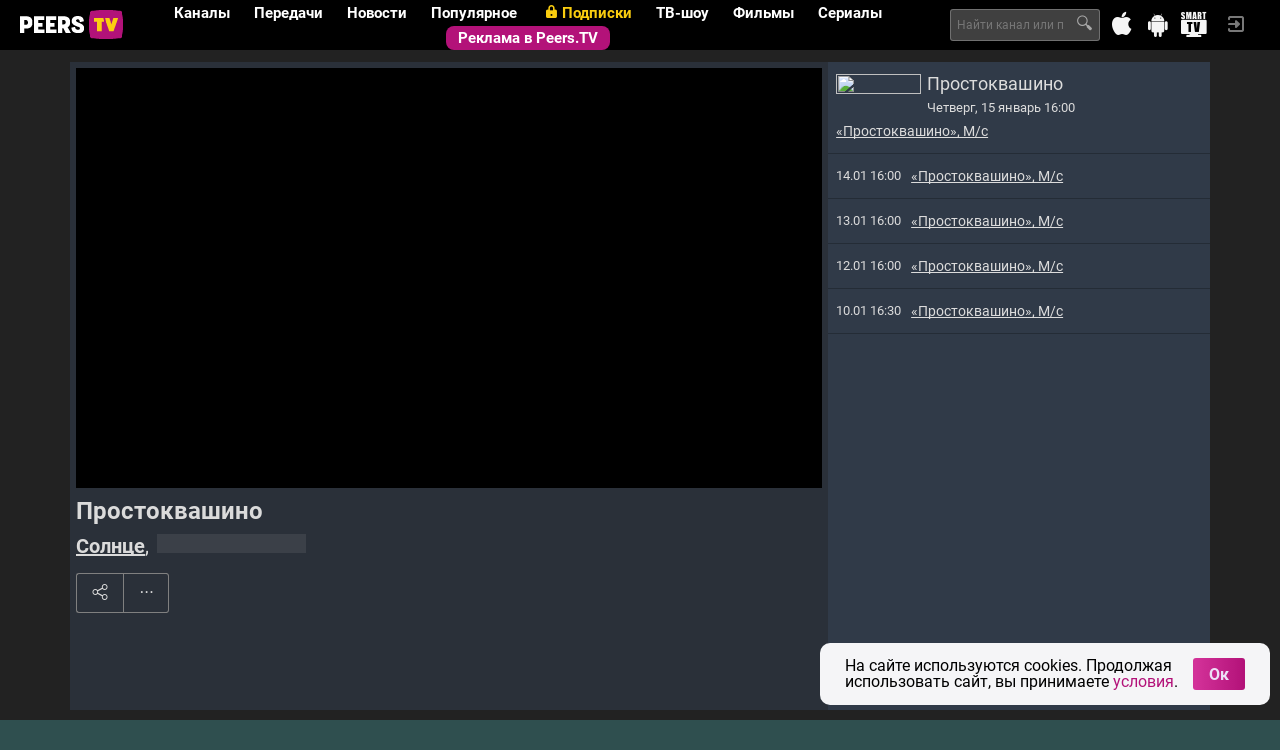

--- FILE ---
content_type: text/html; charset=UTF-8
request_url: https://peers.tv/solntse/prostokvashino/
body_size: 23365
content:
<!DOCTYPE html>
<html class=" lang-ru">
<head>
<title>
Простоквашино. Смотреть онлайн эфир, записи выпусков за 7 дней
</title>

<meta charset="utf-8">
<meta http-equiv="X-UA-Compatible" content="IE=edge">
<meta name="viewport" content="width=device-width, initial-scale=1.0">
<meta http-equiv="cleartype" content="on">
<meta name="mobile-web-app-capable" content="yes">
<meta name="google-site-verification" content="6sKYQsbh8K_wc3sf9K8sJ8wWkumuT8jCS2YRwr06Znk">
<meta name="yandex-verification" content="0075dcbeb929dd90">

<link rel="icon" href="/i/ptv/favicon.ico" type="image/x-icon">
<link rel="shortcut icon" href="/i/ptv/favicon.ico" type="image/x-icon">
<link rel="apple-touch-icon" href="//s0.peers.tv/i/peerstv/logo114.png">
<link rel="image_src" href="//s0.peers.tv/i/peerstv/logo255.png" type="image/png">

<meta property="og:site_name" content="peers.tv" />
<meta property="fb:app_id" content="212435888889711" />
<meta property="vk:app_id" content="3193063" />
<meta property="twitter:widgets:csp" content="on" />
<meta property="og:type" content="article" />
<meta name="twitter:card" content="summary" />
<meta property="og:title" content="Простоквашино. Смотреть онлайн эфир, записи выпусков за 7 дней" />
<meta name="twitter:title" content="Простоквашино. Смотреть онлайн эфир, записи выпусков за 7 дней" />
<meta name="title" content="Простоквашино. Смотреть онлайн эфир, записи выпусков за 7 дней" />
<meta property="og:url" content="https://peers.tv/solntse/prostokvashino/" />
<link rel="canonical" href="https://peers.tv/solntse/prostokvashino/" />
<meta property="og:image" content="//s0.peers.tv/data/illustrations/ills/2022/12/23/331939/331939087.jpg" />
<meta name="twitter:image" content="//s0.peers.tv/data/illustrations/ills/2022/12/23/331939/331939087.jpg" />
<link rel="image_src" href="//s0.peers.tv/data/illustrations/ills/2022/12/23/331939/331939087.jpg" />
<link rel="alternate" href="//m.peers.tv/solntse/prostokvashino/" media="only screen and (max-width: 640px)">

<link rel="stylesheet" type="text/css" href="/css/ptv/_combined.css?ver=ec2ece21fc4cc02df3e0aa8a183d57c3" media="all" />




<link rel="stylesheet" href="/data/tv/logos/logos.css" />


<!-- Google Tag Manager -->
<script>(function(w,d,s,l,i){w[l]=w[l]||[];w[l].push({'gtm.start': new Date().getTime(),event:'gtm.js'});
var f=d.getElementsByTagName(s)[0],j=d.createElement(s),dl=l!='dataLayer'?'&l='+l:'';j.async=true;
j.src='https://www.googletagmanager.com/gtm.js?id='+i+dl;f.parentNode.insertBefore(j,f);
})(window,document,'script','dataLayer','GTM-5SJCTLQ');</script>
<!-- End Google Tag Manager -->
<script src="/js/global.js"></script>
<script src="/js/lib/href_by_post.js"></script>
<script type="text/javascript">
Date_UsernameDelay("01/17/2026 11:09:14 GMT+0700");
//Date_UsernameDelay("09/17/2018 14:14:55");
window.AGENT_IP = null;
window.PROVIDER = null;
window.LOCATION = 16;
window.SCD_LANG = {"id":1,"title":"\u0420\u0443\u0441\u0441\u043a\u0438\u0439","code":"ru","is_active":true,"locale":"ru_CN.UTF-8"};
window.VK_APIID = 2385399;
window.PEERSTV_MOBILE = false;
window.PROJECT_REVISION = '2.0.12';
window.PROJECT_APPLICATION = window.PEERSTV_MOBILE ? 'Peers.TV_mobile' : 'Peers.TV';
window.PROJECT_VERSION = window.PROJECT_APPLICATION + '/' + window.PROJECT_REVISION;
window.API_URL = '//api.peers.tv';
window.AUTH_USER_ID = '990328147';
window.API_CLIENT = '43224879';
window.USER_PHONE_CONFIRMED = false;
window.IS_USER_PAID = false;
window.USER_PIN_CONFIRMED = false;
window.USER_PIN_IS_ACTIVE = true;
window.USER_PIN_IS_DEFAULT = true;
window.USER_IS_AGE_RESTRICTION = !USER_PHONE_CONFIRMED && !IS_USER_PAID || USER_PIN_IS_ACTIVE && !USER_PIN_CONFIRMED;
window.API_SECRET = '418c96d0414524fbbd382326c35965c6';
window.AUTH_TOKEN = 'eyJhbGciOiJIUzI1NiIsInR5cCI6IkpXVCJ9.eyJhdWQiOiJhY2Nlc3MiLCJleHAiOjE3Njg3MDkzNTQsImlhdCI6MTc2ODYyMjk1NCwiY2lkIjo4MSwidWlkIjo5OTAzMjgxNDcsInJlZyI6ZmFsc2UsImlwIjo1MTI1MjI1Mn0.8ft9mKBjwUrsOM3X0smbs109RmYdp7cBytFFTuZcUNc';
window.AUTH_EXPIRES = '2026-01-18T11:09:14+0700';
window.AUTH_REFRESH = 'eyJhbGciOiJIUzI1NiIsInR5cCI6IkpXVCJ9.eyJhdWQiOiJyZWZyZXNoIiwiZXhwIjoxNzY5MjI3NzU0LCJpYXQiOjE3Njg2MjI5NTQsImNpZCI6ODEsInVpZCI6OTkwMzI4MTQ3LCJpcCI6NTEyNTIyNTJ9.7kWcFheZpaOvwU3H_xbk9BSC4olhQ7U8C3qXKwQNl7k';
window.BLOCKED_CHANNELS = [];
window.STREAMROOT_ENABLED = false;
window.SETEVISOR_ENABLED = false;
window.ADV_HANDSHAKE_OFF = false;
window.ADV_STOPLIST = ["74180016"];
window.ADV_DISABLED = false;
window.ADV_DELAY = 30;
window.PARTNER_ID = 43224879;
window.User = false;
window.$packages = [{id: 18,title:"🏡 Лучшее",price: 499,is_trial: true,trial_price: 1,trial_period: 7,count: 14,channels:["24969932","26552832","24970477","93364236","24972131","304146513","26424390","26563906","24979777","318958293","318958309","318958251","318958280","24970480"],image: {"24969932":[{src:"//s0.peers.tv/data/illustrations/ills/2018/11/09/144868/144868942.jpg",alt:""}],"26552832":[{src:"//s2.peers.tv/data/illustrations/ills/2018/11/09/144868/144868915.jpg",alt:""},{src:"//s1.peers.tv/data/illustrations/ills/2018/11/09/144868/144868916.jpg",alt:""},{src:"//s0.peers.tv/data/illustrations/ills/2018/11/09/144868/144868917.jpg",alt:""}],"24970477":[{src:"//s1.peers.tv/data/illustrations/ills/2018/11/09/144868/144868938.jpg",alt:""},{src:"//s2.peers.tv/data/illustrations/ills/2018/11/09/144868/144868939.jpg",alt:""},{src:"//s0.peers.tv/data/illustrations/ills/2018/11/09/144868/144868940.jpg",alt:""}],"93364236":[{src:"//s2.peers.tv/data/illustrations/ills/2022/12/07/329769/329769072.jpg",alt:""}],"24972131":[{src:"//s1.peers.tv/data/illustrations/ills/2022/12/07/329769/329769434.jpg",alt:""}],"304146513":[],"26424390":[],"26563906":[{src:"//s1.peers.tv/data/illustrations/ills/2018/11/09/144868/144868913.jpg",alt:""},{src:"//s2.peers.tv/data/illustrations/ills/2018/11/09/144868/144868914.jpg",alt:""},{src:"//s2.peers.tv/data/illustrations/ills/2018/11/19/145855/145855730.jpg",alt:""}],"24979777":[{src:"//s2.peers.tv/data/illustrations/ills/2018/11/09/144868/144868932.jpg",alt:""},{src:"//s1.peers.tv/data/illustrations/ills/2018/11/09/144868/144868933.jpg",alt:""},{src:"//s0.peers.tv/data/illustrations/ills/2018/11/19/145855/145855734.jpg",alt:""}],"318958293":[{src:"//s1.peers.tv/data/illustrations/ills/2022/11/02/323441/323441023.jpg",alt:""}],"318958309":[{src:"//s1.peers.tv/data/illustrations/ills/2022/11/02/323441/323441024.jpg",alt:""}],"318958251":[{src:"//s1.peers.tv/data/illustrations/ills/2023/06/28/359686/359686788.jpg",alt:""}],"318958280":[{src:"//s2.peers.tv/data/illustrations/ills/2023/06/28/359686/359686785.jpg",alt:""}],"24970480":[{src:"//s2.peers.tv/data/illustrations/ills/2018/11/19/145855/145855738.jpg",alt:""},{src:"//s2.peers.tv/data/illustrations/ills/2018/11/19/145855/145855739.jpg",alt:""},{src:"//s0.peers.tv/data/illustrations/ills/2018/11/19/145855/145855740.jpg",alt:""}]},promo: {"24969932":["//s0.peers.tv/data/illustrations/ills/2018/11/09/144868/144868942.jpg"],"26552832":["//s2.peers.tv/data/illustrations/ills/2018/11/09/144868/144868915.jpg","//s1.peers.tv/data/illustrations/ills/2018/11/09/144868/144868916.jpg","//s0.peers.tv/data/illustrations/ills/2018/11/09/144868/144868917.jpg"],"24970477":["//s1.peers.tv/data/illustrations/ills/2018/11/09/144868/144868938.jpg","//s2.peers.tv/data/illustrations/ills/2018/11/09/144868/144868939.jpg","//s0.peers.tv/data/illustrations/ills/2018/11/09/144868/144868940.jpg"],"93364236":["//s2.peers.tv/data/illustrations/ills/2022/12/07/329769/329769072.jpg"],"24972131":["//s1.peers.tv/data/illustrations/ills/2022/12/07/329769/329769434.jpg"],"304146513":[],"26424390":[],"26563906":["//s1.peers.tv/data/illustrations/ills/2018/11/09/144868/144868913.jpg","//s2.peers.tv/data/illustrations/ills/2018/11/09/144868/144868914.jpg","//s2.peers.tv/data/illustrations/ills/2018/11/19/145855/145855730.jpg"],"24979777":["//s2.peers.tv/data/illustrations/ills/2018/11/09/144868/144868932.jpg","//s1.peers.tv/data/illustrations/ills/2018/11/09/144868/144868933.jpg","//s0.peers.tv/data/illustrations/ills/2018/11/19/145855/145855734.jpg"],"318958293":["//s1.peers.tv/data/illustrations/ills/2022/11/02/323441/323441023.jpg"],"318958309":["//s1.peers.tv/data/illustrations/ills/2022/11/02/323441/323441024.jpg"],"318958251":["//s1.peers.tv/data/illustrations/ills/2023/06/28/359686/359686788.jpg"],"318958280":["//s2.peers.tv/data/illustrations/ills/2023/06/28/359686/359686785.jpg"],"24970480":["//s2.peers.tv/data/illustrations/ills/2018/11/19/145855/145855738.jpg","//s2.peers.tv/data/illustrations/ills/2018/11/19/145855/145855739.jpg","//s0.peers.tv/data/illustrations/ills/2018/11/19/145855/145855740.jpg"]}},{id: 10,title:"Кинозал на ТВ",price: 199,is_trial: true,trial_price: 1,trial_period: 7,count: 3,channels:["24969932","26552832","17406545"],image: {"24969932":[{src:"//s0.peers.tv/data/illustrations/ills/2018/11/09/144868/144868942.jpg",alt:""}],"26552832":[{src:"//s2.peers.tv/data/illustrations/ills/2018/11/09/144868/144868915.jpg",alt:""},{src:"//s1.peers.tv/data/illustrations/ills/2018/11/09/144868/144868916.jpg",alt:""},{src:"//s0.peers.tv/data/illustrations/ills/2018/11/09/144868/144868917.jpg",alt:""}],"17406545":[{src:"//s1.peers.tv/data/illustrations/ills/2018/11/09/144868/144868950.jpg",alt:""},{src:"//s1.peers.tv/data/illustrations/ills/2018/11/09/144868/144868951.jpg",alt:""},{src:"//s2.peers.tv/data/illustrations/ills/2018/11/09/144868/144868952.jpg",alt:""}]},promo: {"24969932":["//s0.peers.tv/data/illustrations/ills/2018/11/09/144868/144868942.jpg"],"26552832":["//s2.peers.tv/data/illustrations/ills/2018/11/09/144868/144868915.jpg","//s1.peers.tv/data/illustrations/ills/2018/11/09/144868/144868916.jpg","//s0.peers.tv/data/illustrations/ills/2018/11/09/144868/144868917.jpg"],"17406545":["//s1.peers.tv/data/illustrations/ills/2018/11/09/144868/144868950.jpg","//s1.peers.tv/data/illustrations/ills/2018/11/09/144868/144868951.jpg","//s2.peers.tv/data/illustrations/ills/2018/11/09/144868/144868952.jpg"]}},{id: 6,title:"👪 Семейный",price: 249,is_trial: true,trial_price: 1,trial_period: 7,count: 11,channels:["26552832","24969932","24970480","24970477","23695722","17406545","304146513","24979777","10338265","318958293","318958309"],image: {"26552832":[{src:"//s2.peers.tv/data/illustrations/ills/2018/11/09/144868/144868915.jpg",alt:""},{src:"//s1.peers.tv/data/illustrations/ills/2018/11/09/144868/144868916.jpg",alt:""},{src:"//s0.peers.tv/data/illustrations/ills/2018/11/09/144868/144868917.jpg",alt:""}],"24969932":[{src:"//s0.peers.tv/data/illustrations/ills/2018/11/09/144868/144868942.jpg",alt:""}],"24970480":[{src:"//s2.peers.tv/data/illustrations/ills/2018/11/19/145855/145855738.jpg",alt:""},{src:"//s2.peers.tv/data/illustrations/ills/2018/11/19/145855/145855739.jpg",alt:""},{src:"//s0.peers.tv/data/illustrations/ills/2018/11/19/145855/145855740.jpg",alt:""}],"24970477":[{src:"//s1.peers.tv/data/illustrations/ills/2018/11/09/144868/144868938.jpg",alt:""},{src:"//s2.peers.tv/data/illustrations/ills/2018/11/09/144868/144868939.jpg",alt:""},{src:"//s0.peers.tv/data/illustrations/ills/2018/11/09/144868/144868940.jpg",alt:""}],"23695722":[{src:"//s0.peers.tv/data/illustrations/ills/2018/11/09/144868/144868947.jpg",alt:""},{src:"//s0.peers.tv/data/illustrations/ills/2018/11/09/144868/144868948.jpg",alt:""},{src:"//s1.peers.tv/data/illustrations/ills/2018/11/09/144868/144868949.jpg",alt:""}],"17406545":[{src:"//s1.peers.tv/data/illustrations/ills/2018/11/09/144868/144868950.jpg",alt:""},{src:"//s1.peers.tv/data/illustrations/ills/2018/11/09/144868/144868951.jpg",alt:""},{src:"//s2.peers.tv/data/illustrations/ills/2018/11/09/144868/144868952.jpg",alt:""}],"304146513":[],"24979777":[{src:"//s2.peers.tv/data/illustrations/ills/2018/11/09/144868/144868932.jpg",alt:""},{src:"//s1.peers.tv/data/illustrations/ills/2018/11/09/144868/144868933.jpg",alt:""},{src:"//s0.peers.tv/data/illustrations/ills/2018/11/19/145855/145855734.jpg",alt:""}],"10338265":[],"318958293":[{src:"//s1.peers.tv/data/illustrations/ills/2022/11/02/323441/323441023.jpg",alt:""}],"318958309":[{src:"//s1.peers.tv/data/illustrations/ills/2022/11/02/323441/323441024.jpg",alt:""}]},promo: {"26552832":["//s2.peers.tv/data/illustrations/ills/2018/11/09/144868/144868915.jpg","//s1.peers.tv/data/illustrations/ills/2018/11/09/144868/144868916.jpg","//s0.peers.tv/data/illustrations/ills/2018/11/09/144868/144868917.jpg"],"24969932":["//s0.peers.tv/data/illustrations/ills/2018/11/09/144868/144868942.jpg"],"24970480":["//s2.peers.tv/data/illustrations/ills/2018/11/19/145855/145855738.jpg","//s2.peers.tv/data/illustrations/ills/2018/11/19/145855/145855739.jpg","//s0.peers.tv/data/illustrations/ills/2018/11/19/145855/145855740.jpg"],"24970477":["//s1.peers.tv/data/illustrations/ills/2018/11/09/144868/144868938.jpg","//s2.peers.tv/data/illustrations/ills/2018/11/09/144868/144868939.jpg","//s0.peers.tv/data/illustrations/ills/2018/11/09/144868/144868940.jpg"],"23695722":["//s0.peers.tv/data/illustrations/ills/2018/11/09/144868/144868947.jpg","//s0.peers.tv/data/illustrations/ills/2018/11/09/144868/144868948.jpg","//s1.peers.tv/data/illustrations/ills/2018/11/09/144868/144868949.jpg"],"17406545":["//s1.peers.tv/data/illustrations/ills/2018/11/09/144868/144868950.jpg","//s1.peers.tv/data/illustrations/ills/2018/11/09/144868/144868951.jpg","//s2.peers.tv/data/illustrations/ills/2018/11/09/144868/144868952.jpg"],"304146513":[],"24979777":["//s2.peers.tv/data/illustrations/ills/2018/11/09/144868/144868932.jpg","//s1.peers.tv/data/illustrations/ills/2018/11/09/144868/144868933.jpg","//s0.peers.tv/data/illustrations/ills/2018/11/19/145855/145855734.jpg"],"10338265":[],"318958293":["//s1.peers.tv/data/illustrations/ills/2022/11/02/323441/323441023.jpg"],"318958309":["//s1.peers.tv/data/illustrations/ills/2022/11/02/323441/323441024.jpg"]}},{id: 13,title:"🎬 Кинозал",price: 499,is_trial: true,trial_price: 1,trial_period: 7,count: 11,channels:["24972131","26424384","24969932","26552832","17406545","26424390","318958251","318958280","93364236","26424387","10338273"],image: {"24972131":[{src:"//s1.peers.tv/data/illustrations/ills/2022/12/07/329769/329769434.jpg",alt:""}],"26424384":[],"24969932":[{src:"//s0.peers.tv/data/illustrations/ills/2018/11/09/144868/144868942.jpg",alt:""}],"26552832":[{src:"//s2.peers.tv/data/illustrations/ills/2018/11/09/144868/144868915.jpg",alt:""},{src:"//s1.peers.tv/data/illustrations/ills/2018/11/09/144868/144868916.jpg",alt:""},{src:"//s0.peers.tv/data/illustrations/ills/2018/11/09/144868/144868917.jpg",alt:""}],"17406545":[{src:"//s1.peers.tv/data/illustrations/ills/2018/11/09/144868/144868950.jpg",alt:""},{src:"//s1.peers.tv/data/illustrations/ills/2018/11/09/144868/144868951.jpg",alt:""},{src:"//s2.peers.tv/data/illustrations/ills/2018/11/09/144868/144868952.jpg",alt:""}],"26424390":[],"318958251":[{src:"//s1.peers.tv/data/illustrations/ills/2023/06/28/359686/359686788.jpg",alt:""}],"318958280":[{src:"//s2.peers.tv/data/illustrations/ills/2023/06/28/359686/359686785.jpg",alt:""}],"93364236":[{src:"//s2.peers.tv/data/illustrations/ills/2022/12/07/329769/329769072.jpg",alt:""}],"26424387":[{src:"//s1.peers.tv/data/illustrations/ills/2022/12/07/329769/329769026.jpg",alt:""}],"10338273":[{src:"//s0.peers.tv/data/illustrations/ills/2022/12/07/329769/329769429.jpg",alt:""}]},promo: {"24972131":["//s1.peers.tv/data/illustrations/ills/2022/12/07/329769/329769434.jpg"],"26424384":[],"24969932":["//s0.peers.tv/data/illustrations/ills/2018/11/09/144868/144868942.jpg"],"26552832":["//s2.peers.tv/data/illustrations/ills/2018/11/09/144868/144868915.jpg","//s1.peers.tv/data/illustrations/ills/2018/11/09/144868/144868916.jpg","//s0.peers.tv/data/illustrations/ills/2018/11/09/144868/144868917.jpg"],"17406545":["//s1.peers.tv/data/illustrations/ills/2018/11/09/144868/144868950.jpg","//s1.peers.tv/data/illustrations/ills/2018/11/09/144868/144868951.jpg","//s2.peers.tv/data/illustrations/ills/2018/11/09/144868/144868952.jpg"],"26424390":[],"318958251":["//s1.peers.tv/data/illustrations/ills/2023/06/28/359686/359686788.jpg"],"318958280":["//s2.peers.tv/data/illustrations/ills/2023/06/28/359686/359686785.jpg"],"93364236":["//s2.peers.tv/data/illustrations/ills/2022/12/07/329769/329769072.jpg"],"26424387":["//s1.peers.tv/data/illustrations/ills/2022/12/07/329769/329769026.jpg"],"10338273":["//s0.peers.tv/data/illustrations/ills/2022/12/07/329769/329769429.jpg"]}},{id: 2,title:"😎 Отключить рекламу",price: 249,is_trial: true,trial_price: 1,trial_period: 7,count: 21,channels:["24970480","24970477","23695722","28550937","26424390","26424384","10338273","304146513","24972131","10338265","24979777","93364236","26424387","318958280","26563906","318958251","318958309","24969932","17406545","26552832","318958293"],image: {"24970480":[{src:"//s2.peers.tv/data/illustrations/ills/2018/11/19/145855/145855738.jpg",alt:""},{src:"//s2.peers.tv/data/illustrations/ills/2018/11/19/145855/145855739.jpg",alt:""},{src:"//s0.peers.tv/data/illustrations/ills/2018/11/19/145855/145855740.jpg",alt:""}],"24970477":[{src:"//s1.peers.tv/data/illustrations/ills/2018/11/09/144868/144868938.jpg",alt:""},{src:"//s2.peers.tv/data/illustrations/ills/2018/11/09/144868/144868939.jpg",alt:""},{src:"//s0.peers.tv/data/illustrations/ills/2018/11/09/144868/144868940.jpg",alt:""}],"23695722":[{src:"//s0.peers.tv/data/illustrations/ills/2018/11/09/144868/144868947.jpg",alt:""},{src:"//s0.peers.tv/data/illustrations/ills/2018/11/09/144868/144868948.jpg",alt:""},{src:"//s1.peers.tv/data/illustrations/ills/2018/11/09/144868/144868949.jpg",alt:""}],"28550937":[],"26424390":[],"26424384":[],"10338273":[{src:"//s0.peers.tv/data/illustrations/ills/2022/12/07/329769/329769429.jpg",alt:""}],"304146513":[],"24972131":[{src:"//s1.peers.tv/data/illustrations/ills/2022/12/07/329769/329769434.jpg",alt:""}],"10338265":[],"24979777":[{src:"//s2.peers.tv/data/illustrations/ills/2018/11/09/144868/144868932.jpg",alt:""},{src:"//s1.peers.tv/data/illustrations/ills/2018/11/09/144868/144868933.jpg",alt:""},{src:"//s0.peers.tv/data/illustrations/ills/2018/11/19/145855/145855734.jpg",alt:""}],"93364236":[{src:"//s2.peers.tv/data/illustrations/ills/2022/12/07/329769/329769072.jpg",alt:""}],"26424387":[{src:"//s1.peers.tv/data/illustrations/ills/2022/12/07/329769/329769026.jpg",alt:""}],"318958280":[{src:"//s2.peers.tv/data/illustrations/ills/2023/06/28/359686/359686785.jpg",alt:""}],"26563906":[{src:"//s1.peers.tv/data/illustrations/ills/2018/11/09/144868/144868913.jpg",alt:""},{src:"//s2.peers.tv/data/illustrations/ills/2018/11/09/144868/144868914.jpg",alt:""},{src:"//s2.peers.tv/data/illustrations/ills/2018/11/19/145855/145855730.jpg",alt:""}],"318958251":[{src:"//s1.peers.tv/data/illustrations/ills/2023/06/28/359686/359686788.jpg",alt:""}],"318958309":[{src:"//s1.peers.tv/data/illustrations/ills/2022/11/02/323441/323441024.jpg",alt:""}],"24969932":[{src:"//s0.peers.tv/data/illustrations/ills/2018/11/09/144868/144868942.jpg",alt:""}],"17406545":[{src:"//s1.peers.tv/data/illustrations/ills/2018/11/09/144868/144868950.jpg",alt:""},{src:"//s1.peers.tv/data/illustrations/ills/2018/11/09/144868/144868951.jpg",alt:""},{src:"//s2.peers.tv/data/illustrations/ills/2018/11/09/144868/144868952.jpg",alt:""}],"26552832":[{src:"//s2.peers.tv/data/illustrations/ills/2018/11/09/144868/144868915.jpg",alt:""},{src:"//s1.peers.tv/data/illustrations/ills/2018/11/09/144868/144868916.jpg",alt:""},{src:"//s0.peers.tv/data/illustrations/ills/2018/11/09/144868/144868917.jpg",alt:""}],"318958293":[{src:"//s1.peers.tv/data/illustrations/ills/2022/11/02/323441/323441023.jpg",alt:""}]},promo: {"24970480":["//s2.peers.tv/data/illustrations/ills/2018/11/19/145855/145855738.jpg","//s2.peers.tv/data/illustrations/ills/2018/11/19/145855/145855739.jpg","//s0.peers.tv/data/illustrations/ills/2018/11/19/145855/145855740.jpg"],"24970477":["//s1.peers.tv/data/illustrations/ills/2018/11/09/144868/144868938.jpg","//s2.peers.tv/data/illustrations/ills/2018/11/09/144868/144868939.jpg","//s0.peers.tv/data/illustrations/ills/2018/11/09/144868/144868940.jpg"],"23695722":["//s0.peers.tv/data/illustrations/ills/2018/11/09/144868/144868947.jpg","//s0.peers.tv/data/illustrations/ills/2018/11/09/144868/144868948.jpg","//s1.peers.tv/data/illustrations/ills/2018/11/09/144868/144868949.jpg"],"28550937":[],"26424390":[],"26424384":[],"10338273":["//s0.peers.tv/data/illustrations/ills/2022/12/07/329769/329769429.jpg"],"304146513":[],"24972131":["//s1.peers.tv/data/illustrations/ills/2022/12/07/329769/329769434.jpg"],"10338265":[],"24979777":["//s2.peers.tv/data/illustrations/ills/2018/11/09/144868/144868932.jpg","//s1.peers.tv/data/illustrations/ills/2018/11/09/144868/144868933.jpg","//s0.peers.tv/data/illustrations/ills/2018/11/19/145855/145855734.jpg"],"93364236":["//s2.peers.tv/data/illustrations/ills/2022/12/07/329769/329769072.jpg"],"26424387":["//s1.peers.tv/data/illustrations/ills/2022/12/07/329769/329769026.jpg"],"318958280":["//s2.peers.tv/data/illustrations/ills/2023/06/28/359686/359686785.jpg"],"26563906":["//s1.peers.tv/data/illustrations/ills/2018/11/09/144868/144868913.jpg","//s2.peers.tv/data/illustrations/ills/2018/11/09/144868/144868914.jpg","//s2.peers.tv/data/illustrations/ills/2018/11/19/145855/145855730.jpg"],"318958251":["//s1.peers.tv/data/illustrations/ills/2023/06/28/359686/359686788.jpg"],"318958309":["//s1.peers.tv/data/illustrations/ills/2022/11/02/323441/323441024.jpg"],"24969932":["//s0.peers.tv/data/illustrations/ills/2018/11/09/144868/144868942.jpg"],"17406545":["//s1.peers.tv/data/illustrations/ills/2018/11/09/144868/144868950.jpg","//s1.peers.tv/data/illustrations/ills/2018/11/09/144868/144868951.jpg","//s2.peers.tv/data/illustrations/ills/2018/11/09/144868/144868952.jpg"],"26552832":["//s2.peers.tv/data/illustrations/ills/2018/11/09/144868/144868915.jpg","//s1.peers.tv/data/illustrations/ills/2018/11/09/144868/144868916.jpg","//s0.peers.tv/data/illustrations/ills/2018/11/09/144868/144868917.jpg"],"318958293":["//s1.peers.tv/data/illustrations/ills/2022/11/02/323441/323441023.jpg"]}},{id: 10,title:"Кинозал на ТВ",price: 149,is_trial: true,trial_price: 1,trial_period: 31,count: 3,channels:["24969932","26552832","17406545"],image: {"24969932":[{src:"//s0.peers.tv/data/illustrations/ills/2018/11/09/144868/144868942.jpg",alt:""}],"26552832":[{src:"//s2.peers.tv/data/illustrations/ills/2018/11/09/144868/144868915.jpg",alt:""},{src:"//s1.peers.tv/data/illustrations/ills/2018/11/09/144868/144868916.jpg",alt:""},{src:"//s0.peers.tv/data/illustrations/ills/2018/11/09/144868/144868917.jpg",alt:""}],"17406545":[{src:"//s1.peers.tv/data/illustrations/ills/2018/11/09/144868/144868950.jpg",alt:""},{src:"//s1.peers.tv/data/illustrations/ills/2018/11/09/144868/144868951.jpg",alt:""},{src:"//s2.peers.tv/data/illustrations/ills/2018/11/09/144868/144868952.jpg",alt:""}]},promo: {"24969932":["//s0.peers.tv/data/illustrations/ills/2018/11/09/144868/144868942.jpg"],"26552832":["//s2.peers.tv/data/illustrations/ills/2018/11/09/144868/144868915.jpg","//s1.peers.tv/data/illustrations/ills/2018/11/09/144868/144868916.jpg","//s0.peers.tv/data/illustrations/ills/2018/11/09/144868/144868917.jpg"],"17406545":["//s1.peers.tv/data/illustrations/ills/2018/11/09/144868/144868950.jpg","//s1.peers.tv/data/illustrations/ills/2018/11/09/144868/144868951.jpg","//s2.peers.tv/data/illustrations/ills/2018/11/09/144868/144868952.jpg"]}},{id: 6,title:"👪 Семейный",price: 249,is_trial: true,trial_price: 1,trial_period: 59,count: 11,channels:["26552832","24969932","24970480","24970477","23695722","17406545","304146513","24979777","10338265","318958293","318958309"],image: {"26552832":[{src:"//s2.peers.tv/data/illustrations/ills/2018/11/09/144868/144868915.jpg",alt:""},{src:"//s1.peers.tv/data/illustrations/ills/2018/11/09/144868/144868916.jpg",alt:""},{src:"//s0.peers.tv/data/illustrations/ills/2018/11/09/144868/144868917.jpg",alt:""}],"24969932":[{src:"//s0.peers.tv/data/illustrations/ills/2018/11/09/144868/144868942.jpg",alt:""}],"24970480":[{src:"//s2.peers.tv/data/illustrations/ills/2018/11/19/145855/145855738.jpg",alt:""},{src:"//s2.peers.tv/data/illustrations/ills/2018/11/19/145855/145855739.jpg",alt:""},{src:"//s0.peers.tv/data/illustrations/ills/2018/11/19/145855/145855740.jpg",alt:""}],"24970477":[{src:"//s1.peers.tv/data/illustrations/ills/2018/11/09/144868/144868938.jpg",alt:""},{src:"//s2.peers.tv/data/illustrations/ills/2018/11/09/144868/144868939.jpg",alt:""},{src:"//s0.peers.tv/data/illustrations/ills/2018/11/09/144868/144868940.jpg",alt:""}],"23695722":[{src:"//s0.peers.tv/data/illustrations/ills/2018/11/09/144868/144868947.jpg",alt:""},{src:"//s0.peers.tv/data/illustrations/ills/2018/11/09/144868/144868948.jpg",alt:""},{src:"//s1.peers.tv/data/illustrations/ills/2018/11/09/144868/144868949.jpg",alt:""}],"17406545":[{src:"//s1.peers.tv/data/illustrations/ills/2018/11/09/144868/144868950.jpg",alt:""},{src:"//s1.peers.tv/data/illustrations/ills/2018/11/09/144868/144868951.jpg",alt:""},{src:"//s2.peers.tv/data/illustrations/ills/2018/11/09/144868/144868952.jpg",alt:""}],"304146513":[],"24979777":[{src:"//s2.peers.tv/data/illustrations/ills/2018/11/09/144868/144868932.jpg",alt:""},{src:"//s1.peers.tv/data/illustrations/ills/2018/11/09/144868/144868933.jpg",alt:""},{src:"//s0.peers.tv/data/illustrations/ills/2018/11/19/145855/145855734.jpg",alt:""}],"10338265":[],"318958293":[{src:"//s1.peers.tv/data/illustrations/ills/2022/11/02/323441/323441023.jpg",alt:""}],"318958309":[{src:"//s1.peers.tv/data/illustrations/ills/2022/11/02/323441/323441024.jpg",alt:""}]},promo: {"26552832":["//s2.peers.tv/data/illustrations/ills/2018/11/09/144868/144868915.jpg","//s1.peers.tv/data/illustrations/ills/2018/11/09/144868/144868916.jpg","//s0.peers.tv/data/illustrations/ills/2018/11/09/144868/144868917.jpg"],"24969932":["//s0.peers.tv/data/illustrations/ills/2018/11/09/144868/144868942.jpg"],"24970480":["//s2.peers.tv/data/illustrations/ills/2018/11/19/145855/145855738.jpg","//s2.peers.tv/data/illustrations/ills/2018/11/19/145855/145855739.jpg","//s0.peers.tv/data/illustrations/ills/2018/11/19/145855/145855740.jpg"],"24970477":["//s1.peers.tv/data/illustrations/ills/2018/11/09/144868/144868938.jpg","//s2.peers.tv/data/illustrations/ills/2018/11/09/144868/144868939.jpg","//s0.peers.tv/data/illustrations/ills/2018/11/09/144868/144868940.jpg"],"23695722":["//s0.peers.tv/data/illustrations/ills/2018/11/09/144868/144868947.jpg","//s0.peers.tv/data/illustrations/ills/2018/11/09/144868/144868948.jpg","//s1.peers.tv/data/illustrations/ills/2018/11/09/144868/144868949.jpg"],"17406545":["//s1.peers.tv/data/illustrations/ills/2018/11/09/144868/144868950.jpg","//s1.peers.tv/data/illustrations/ills/2018/11/09/144868/144868951.jpg","//s2.peers.tv/data/illustrations/ills/2018/11/09/144868/144868952.jpg"],"304146513":[],"24979777":["//s2.peers.tv/data/illustrations/ills/2018/11/09/144868/144868932.jpg","//s1.peers.tv/data/illustrations/ills/2018/11/09/144868/144868933.jpg","//s0.peers.tv/data/illustrations/ills/2018/11/19/145855/145855734.jpg"],"10338265":[],"318958293":["//s1.peers.tv/data/illustrations/ills/2022/11/02/323441/323441023.jpg"],"318958309":["//s1.peers.tv/data/illustrations/ills/2022/11/02/323441/323441024.jpg"]}},{id: 18,title:"🏡 Лучшее",price: 499,is_trial: true,trial_price: 1,trial_period: 31,count: 14,channels:["24969932","26552832","24970477","93364236","24972131","304146513","26424390","26563906","24979777","318958293","318958309","318958251","318958280","24970480"],image: {"24969932":[{src:"//s0.peers.tv/data/illustrations/ills/2018/11/09/144868/144868942.jpg",alt:""}],"26552832":[{src:"//s2.peers.tv/data/illustrations/ills/2018/11/09/144868/144868915.jpg",alt:""},{src:"//s1.peers.tv/data/illustrations/ills/2018/11/09/144868/144868916.jpg",alt:""},{src:"//s0.peers.tv/data/illustrations/ills/2018/11/09/144868/144868917.jpg",alt:""}],"24970477":[{src:"//s1.peers.tv/data/illustrations/ills/2018/11/09/144868/144868938.jpg",alt:""},{src:"//s2.peers.tv/data/illustrations/ills/2018/11/09/144868/144868939.jpg",alt:""},{src:"//s0.peers.tv/data/illustrations/ills/2018/11/09/144868/144868940.jpg",alt:""}],"93364236":[{src:"//s2.peers.tv/data/illustrations/ills/2022/12/07/329769/329769072.jpg",alt:""}],"24972131":[{src:"//s1.peers.tv/data/illustrations/ills/2022/12/07/329769/329769434.jpg",alt:""}],"304146513":[],"26424390":[],"26563906":[{src:"//s1.peers.tv/data/illustrations/ills/2018/11/09/144868/144868913.jpg",alt:""},{src:"//s2.peers.tv/data/illustrations/ills/2018/11/09/144868/144868914.jpg",alt:""},{src:"//s2.peers.tv/data/illustrations/ills/2018/11/19/145855/145855730.jpg",alt:""}],"24979777":[{src:"//s2.peers.tv/data/illustrations/ills/2018/11/09/144868/144868932.jpg",alt:""},{src:"//s1.peers.tv/data/illustrations/ills/2018/11/09/144868/144868933.jpg",alt:""},{src:"//s0.peers.tv/data/illustrations/ills/2018/11/19/145855/145855734.jpg",alt:""}],"318958293":[{src:"//s1.peers.tv/data/illustrations/ills/2022/11/02/323441/323441023.jpg",alt:""}],"318958309":[{src:"//s1.peers.tv/data/illustrations/ills/2022/11/02/323441/323441024.jpg",alt:""}],"318958251":[{src:"//s1.peers.tv/data/illustrations/ills/2023/06/28/359686/359686788.jpg",alt:""}],"318958280":[{src:"//s2.peers.tv/data/illustrations/ills/2023/06/28/359686/359686785.jpg",alt:""}],"24970480":[{src:"//s2.peers.tv/data/illustrations/ills/2018/11/19/145855/145855738.jpg",alt:""},{src:"//s2.peers.tv/data/illustrations/ills/2018/11/19/145855/145855739.jpg",alt:""},{src:"//s0.peers.tv/data/illustrations/ills/2018/11/19/145855/145855740.jpg",alt:""}]},promo: {"24969932":["//s0.peers.tv/data/illustrations/ills/2018/11/09/144868/144868942.jpg"],"26552832":["//s2.peers.tv/data/illustrations/ills/2018/11/09/144868/144868915.jpg","//s1.peers.tv/data/illustrations/ills/2018/11/09/144868/144868916.jpg","//s0.peers.tv/data/illustrations/ills/2018/11/09/144868/144868917.jpg"],"24970477":["//s1.peers.tv/data/illustrations/ills/2018/11/09/144868/144868938.jpg","//s2.peers.tv/data/illustrations/ills/2018/11/09/144868/144868939.jpg","//s0.peers.tv/data/illustrations/ills/2018/11/09/144868/144868940.jpg"],"93364236":["//s2.peers.tv/data/illustrations/ills/2022/12/07/329769/329769072.jpg"],"24972131":["//s1.peers.tv/data/illustrations/ills/2022/12/07/329769/329769434.jpg"],"304146513":[],"26424390":[],"26563906":["//s1.peers.tv/data/illustrations/ills/2018/11/09/144868/144868913.jpg","//s2.peers.tv/data/illustrations/ills/2018/11/09/144868/144868914.jpg","//s2.peers.tv/data/illustrations/ills/2018/11/19/145855/145855730.jpg"],"24979777":["//s2.peers.tv/data/illustrations/ills/2018/11/09/144868/144868932.jpg","//s1.peers.tv/data/illustrations/ills/2018/11/09/144868/144868933.jpg","//s0.peers.tv/data/illustrations/ills/2018/11/19/145855/145855734.jpg"],"318958293":["//s1.peers.tv/data/illustrations/ills/2022/11/02/323441/323441023.jpg"],"318958309":["//s1.peers.tv/data/illustrations/ills/2022/11/02/323441/323441024.jpg"],"318958251":["//s1.peers.tv/data/illustrations/ills/2023/06/28/359686/359686788.jpg"],"318958280":["//s2.peers.tv/data/illustrations/ills/2023/06/28/359686/359686785.jpg"],"24970480":["//s2.peers.tv/data/illustrations/ills/2018/11/19/145855/145855738.jpg","//s2.peers.tv/data/illustrations/ills/2018/11/19/145855/145855739.jpg","//s0.peers.tv/data/illustrations/ills/2018/11/19/145855/145855740.jpg"]}},{id: 10,title:"Кинозал на ТВ",price: 149,is_trial: true,trial_price: 15,trial_period: 31,count: 3,channels:["24969932","26552832","17406545"],image: {"24969932":[{src:"//s0.peers.tv/data/illustrations/ills/2018/11/09/144868/144868942.jpg",alt:""}],"26552832":[{src:"//s2.peers.tv/data/illustrations/ills/2018/11/09/144868/144868915.jpg",alt:""},{src:"//s1.peers.tv/data/illustrations/ills/2018/11/09/144868/144868916.jpg",alt:""},{src:"//s0.peers.tv/data/illustrations/ills/2018/11/09/144868/144868917.jpg",alt:""}],"17406545":[{src:"//s1.peers.tv/data/illustrations/ills/2018/11/09/144868/144868950.jpg",alt:""},{src:"//s1.peers.tv/data/illustrations/ills/2018/11/09/144868/144868951.jpg",alt:""},{src:"//s2.peers.tv/data/illustrations/ills/2018/11/09/144868/144868952.jpg",alt:""}]},promo: {"24969932":["//s0.peers.tv/data/illustrations/ills/2018/11/09/144868/144868942.jpg"],"26552832":["//s2.peers.tv/data/illustrations/ills/2018/11/09/144868/144868915.jpg","//s1.peers.tv/data/illustrations/ills/2018/11/09/144868/144868916.jpg","//s0.peers.tv/data/illustrations/ills/2018/11/09/144868/144868917.jpg"],"17406545":["//s1.peers.tv/data/illustrations/ills/2018/11/09/144868/144868950.jpg","//s1.peers.tv/data/illustrations/ills/2018/11/09/144868/144868951.jpg","//s2.peers.tv/data/illustrations/ills/2018/11/09/144868/144868952.jpg"]}},{id: 13,title:"🎬 Кинозал",price: 499,is_trial: true,trial_price: 1,trial_period: 31,count: 11,channels:["24972131","26424384","24969932","26552832","17406545","26424390","318958251","318958280","93364236","26424387","10338273"],image: {"24972131":[{src:"//s1.peers.tv/data/illustrations/ills/2022/12/07/329769/329769434.jpg",alt:""}],"26424384":[],"24969932":[{src:"//s0.peers.tv/data/illustrations/ills/2018/11/09/144868/144868942.jpg",alt:""}],"26552832":[{src:"//s2.peers.tv/data/illustrations/ills/2018/11/09/144868/144868915.jpg",alt:""},{src:"//s1.peers.tv/data/illustrations/ills/2018/11/09/144868/144868916.jpg",alt:""},{src:"//s0.peers.tv/data/illustrations/ills/2018/11/09/144868/144868917.jpg",alt:""}],"17406545":[{src:"//s1.peers.tv/data/illustrations/ills/2018/11/09/144868/144868950.jpg",alt:""},{src:"//s1.peers.tv/data/illustrations/ills/2018/11/09/144868/144868951.jpg",alt:""},{src:"//s2.peers.tv/data/illustrations/ills/2018/11/09/144868/144868952.jpg",alt:""}],"26424390":[],"318958251":[{src:"//s1.peers.tv/data/illustrations/ills/2023/06/28/359686/359686788.jpg",alt:""}],"318958280":[{src:"//s2.peers.tv/data/illustrations/ills/2023/06/28/359686/359686785.jpg",alt:""}],"93364236":[{src:"//s2.peers.tv/data/illustrations/ills/2022/12/07/329769/329769072.jpg",alt:""}],"26424387":[{src:"//s1.peers.tv/data/illustrations/ills/2022/12/07/329769/329769026.jpg",alt:""}],"10338273":[{src:"//s0.peers.tv/data/illustrations/ills/2022/12/07/329769/329769429.jpg",alt:""}]},promo: {"24972131":["//s1.peers.tv/data/illustrations/ills/2022/12/07/329769/329769434.jpg"],"26424384":[],"24969932":["//s0.peers.tv/data/illustrations/ills/2018/11/09/144868/144868942.jpg"],"26552832":["//s2.peers.tv/data/illustrations/ills/2018/11/09/144868/144868915.jpg","//s1.peers.tv/data/illustrations/ills/2018/11/09/144868/144868916.jpg","//s0.peers.tv/data/illustrations/ills/2018/11/09/144868/144868917.jpg"],"17406545":["//s1.peers.tv/data/illustrations/ills/2018/11/09/144868/144868950.jpg","//s1.peers.tv/data/illustrations/ills/2018/11/09/144868/144868951.jpg","//s2.peers.tv/data/illustrations/ills/2018/11/09/144868/144868952.jpg"],"26424390":[],"318958251":["//s1.peers.tv/data/illustrations/ills/2023/06/28/359686/359686788.jpg"],"318958280":["//s2.peers.tv/data/illustrations/ills/2023/06/28/359686/359686785.jpg"],"93364236":["//s2.peers.tv/data/illustrations/ills/2022/12/07/329769/329769072.jpg"],"26424387":["//s1.peers.tv/data/illustrations/ills/2022/12/07/329769/329769026.jpg"],"10338273":["//s0.peers.tv/data/illustrations/ills/2022/12/07/329769/329769429.jpg"]}},{id: 13,title:"🎬 Кинозал",price: 499,is_trial: true,trial_price: 1,trial_period: 31,count: 11,channels:["24972131","26424384","24969932","26552832","17406545","26424390","318958251","318958280","93364236","26424387","10338273"],image: {"24972131":[{src:"//s1.peers.tv/data/illustrations/ills/2022/12/07/329769/329769434.jpg",alt:""}],"26424384":[],"24969932":[{src:"//s0.peers.tv/data/illustrations/ills/2018/11/09/144868/144868942.jpg",alt:""}],"26552832":[{src:"//s2.peers.tv/data/illustrations/ills/2018/11/09/144868/144868915.jpg",alt:""},{src:"//s1.peers.tv/data/illustrations/ills/2018/11/09/144868/144868916.jpg",alt:""},{src:"//s0.peers.tv/data/illustrations/ills/2018/11/09/144868/144868917.jpg",alt:""}],"17406545":[{src:"//s1.peers.tv/data/illustrations/ills/2018/11/09/144868/144868950.jpg",alt:""},{src:"//s1.peers.tv/data/illustrations/ills/2018/11/09/144868/144868951.jpg",alt:""},{src:"//s2.peers.tv/data/illustrations/ills/2018/11/09/144868/144868952.jpg",alt:""}],"26424390":[],"318958251":[{src:"//s1.peers.tv/data/illustrations/ills/2023/06/28/359686/359686788.jpg",alt:""}],"318958280":[{src:"//s2.peers.tv/data/illustrations/ills/2023/06/28/359686/359686785.jpg",alt:""}],"93364236":[{src:"//s2.peers.tv/data/illustrations/ills/2022/12/07/329769/329769072.jpg",alt:""}],"26424387":[{src:"//s1.peers.tv/data/illustrations/ills/2022/12/07/329769/329769026.jpg",alt:""}],"10338273":[{src:"//s0.peers.tv/data/illustrations/ills/2022/12/07/329769/329769429.jpg",alt:""}]},promo: {"24972131":["//s1.peers.tv/data/illustrations/ills/2022/12/07/329769/329769434.jpg"],"26424384":[],"24969932":["//s0.peers.tv/data/illustrations/ills/2018/11/09/144868/144868942.jpg"],"26552832":["//s2.peers.tv/data/illustrations/ills/2018/11/09/144868/144868915.jpg","//s1.peers.tv/data/illustrations/ills/2018/11/09/144868/144868916.jpg","//s0.peers.tv/data/illustrations/ills/2018/11/09/144868/144868917.jpg"],"17406545":["//s1.peers.tv/data/illustrations/ills/2018/11/09/144868/144868950.jpg","//s1.peers.tv/data/illustrations/ills/2018/11/09/144868/144868951.jpg","//s2.peers.tv/data/illustrations/ills/2018/11/09/144868/144868952.jpg"],"26424390":[],"318958251":["//s1.peers.tv/data/illustrations/ills/2023/06/28/359686/359686788.jpg"],"318958280":["//s2.peers.tv/data/illustrations/ills/2023/06/28/359686/359686785.jpg"],"93364236":["//s2.peers.tv/data/illustrations/ills/2022/12/07/329769/329769072.jpg"],"26424387":["//s1.peers.tv/data/illustrations/ills/2022/12/07/329769/329769026.jpg"],"10338273":["//s0.peers.tv/data/illustrations/ills/2022/12/07/329769/329769429.jpg"]}},{id: 13,title:"🎬 Кинозал",price: 499,is_trial: true,trial_price: 1,trial_period: 31,count: 11,channels:["24972131","26424384","24969932","26552832","17406545","26424390","318958251","318958280","93364236","26424387","10338273"],image: {"24972131":[{src:"//s1.peers.tv/data/illustrations/ills/2022/12/07/329769/329769434.jpg",alt:""}],"26424384":[],"24969932":[{src:"//s0.peers.tv/data/illustrations/ills/2018/11/09/144868/144868942.jpg",alt:""}],"26552832":[{src:"//s2.peers.tv/data/illustrations/ills/2018/11/09/144868/144868915.jpg",alt:""},{src:"//s1.peers.tv/data/illustrations/ills/2018/11/09/144868/144868916.jpg",alt:""},{src:"//s0.peers.tv/data/illustrations/ills/2018/11/09/144868/144868917.jpg",alt:""}],"17406545":[{src:"//s1.peers.tv/data/illustrations/ills/2018/11/09/144868/144868950.jpg",alt:""},{src:"//s1.peers.tv/data/illustrations/ills/2018/11/09/144868/144868951.jpg",alt:""},{src:"//s2.peers.tv/data/illustrations/ills/2018/11/09/144868/144868952.jpg",alt:""}],"26424390":[],"318958251":[{src:"//s1.peers.tv/data/illustrations/ills/2023/06/28/359686/359686788.jpg",alt:""}],"318958280":[{src:"//s2.peers.tv/data/illustrations/ills/2023/06/28/359686/359686785.jpg",alt:""}],"93364236":[{src:"//s2.peers.tv/data/illustrations/ills/2022/12/07/329769/329769072.jpg",alt:""}],"26424387":[{src:"//s1.peers.tv/data/illustrations/ills/2022/12/07/329769/329769026.jpg",alt:""}],"10338273":[{src:"//s0.peers.tv/data/illustrations/ills/2022/12/07/329769/329769429.jpg",alt:""}]},promo: {"24972131":["//s1.peers.tv/data/illustrations/ills/2022/12/07/329769/329769434.jpg"],"26424384":[],"24969932":["//s0.peers.tv/data/illustrations/ills/2018/11/09/144868/144868942.jpg"],"26552832":["//s2.peers.tv/data/illustrations/ills/2018/11/09/144868/144868915.jpg","//s1.peers.tv/data/illustrations/ills/2018/11/09/144868/144868916.jpg","//s0.peers.tv/data/illustrations/ills/2018/11/09/144868/144868917.jpg"],"17406545":["//s1.peers.tv/data/illustrations/ills/2018/11/09/144868/144868950.jpg","//s1.peers.tv/data/illustrations/ills/2018/11/09/144868/144868951.jpg","//s2.peers.tv/data/illustrations/ills/2018/11/09/144868/144868952.jpg"],"26424390":[],"318958251":["//s1.peers.tv/data/illustrations/ills/2023/06/28/359686/359686788.jpg"],"318958280":["//s2.peers.tv/data/illustrations/ills/2023/06/28/359686/359686785.jpg"],"93364236":["//s2.peers.tv/data/illustrations/ills/2022/12/07/329769/329769072.jpg"],"26424387":["//s1.peers.tv/data/illustrations/ills/2022/12/07/329769/329769026.jpg"],"10338273":["//s0.peers.tv/data/illustrations/ills/2022/12/07/329769/329769429.jpg"]}},{id: 13,title:"🎬 Кинозал",price: 499,is_trial: true,trial_price: 1,trial_period: 90,count: 11,channels:["24972131","26424384","24969932","26552832","17406545","26424390","318958251","318958280","93364236","26424387","10338273"],image: {"24972131":[{src:"//s1.peers.tv/data/illustrations/ills/2022/12/07/329769/329769434.jpg",alt:""}],"26424384":[],"24969932":[{src:"//s0.peers.tv/data/illustrations/ills/2018/11/09/144868/144868942.jpg",alt:""}],"26552832":[{src:"//s2.peers.tv/data/illustrations/ills/2018/11/09/144868/144868915.jpg",alt:""},{src:"//s1.peers.tv/data/illustrations/ills/2018/11/09/144868/144868916.jpg",alt:""},{src:"//s0.peers.tv/data/illustrations/ills/2018/11/09/144868/144868917.jpg",alt:""}],"17406545":[{src:"//s1.peers.tv/data/illustrations/ills/2018/11/09/144868/144868950.jpg",alt:""},{src:"//s1.peers.tv/data/illustrations/ills/2018/11/09/144868/144868951.jpg",alt:""},{src:"//s2.peers.tv/data/illustrations/ills/2018/11/09/144868/144868952.jpg",alt:""}],"26424390":[],"318958251":[{src:"//s1.peers.tv/data/illustrations/ills/2023/06/28/359686/359686788.jpg",alt:""}],"318958280":[{src:"//s2.peers.tv/data/illustrations/ills/2023/06/28/359686/359686785.jpg",alt:""}],"93364236":[{src:"//s2.peers.tv/data/illustrations/ills/2022/12/07/329769/329769072.jpg",alt:""}],"26424387":[{src:"//s1.peers.tv/data/illustrations/ills/2022/12/07/329769/329769026.jpg",alt:""}],"10338273":[{src:"//s0.peers.tv/data/illustrations/ills/2022/12/07/329769/329769429.jpg",alt:""}]},promo: {"24972131":["//s1.peers.tv/data/illustrations/ills/2022/12/07/329769/329769434.jpg"],"26424384":[],"24969932":["//s0.peers.tv/data/illustrations/ills/2018/11/09/144868/144868942.jpg"],"26552832":["//s2.peers.tv/data/illustrations/ills/2018/11/09/144868/144868915.jpg","//s1.peers.tv/data/illustrations/ills/2018/11/09/144868/144868916.jpg","//s0.peers.tv/data/illustrations/ills/2018/11/09/144868/144868917.jpg"],"17406545":["//s1.peers.tv/data/illustrations/ills/2018/11/09/144868/144868950.jpg","//s1.peers.tv/data/illustrations/ills/2018/11/09/144868/144868951.jpg","//s2.peers.tv/data/illustrations/ills/2018/11/09/144868/144868952.jpg"],"26424390":[],"318958251":["//s1.peers.tv/data/illustrations/ills/2023/06/28/359686/359686788.jpg"],"318958280":["//s2.peers.tv/data/illustrations/ills/2023/06/28/359686/359686785.jpg"],"93364236":["//s2.peers.tv/data/illustrations/ills/2022/12/07/329769/329769072.jpg"],"26424387":["//s1.peers.tv/data/illustrations/ills/2022/12/07/329769/329769026.jpg"],"10338273":["//s0.peers.tv/data/illustrations/ills/2022/12/07/329769/329769429.jpg"]}},{id: 23,title:"💎 VIP",price: 999,is_trial: true,trial_price: 1,trial_period: 7,count: 20,channels:["26424390","26552832","17406545","24969932","26424384","24970480","24970477","304146513","23695722","10338265","26563906","24979777","318958251","318958280","318958293","318958309","93364236","26424387","10338273","24972131"],image: {"26424390":[],"26552832":[{src:"//s2.peers.tv/data/illustrations/ills/2018/11/09/144868/144868915.jpg",alt:""},{src:"//s1.peers.tv/data/illustrations/ills/2018/11/09/144868/144868916.jpg",alt:""},{src:"//s0.peers.tv/data/illustrations/ills/2018/11/09/144868/144868917.jpg",alt:""}],"17406545":[{src:"//s1.peers.tv/data/illustrations/ills/2018/11/09/144868/144868950.jpg",alt:""},{src:"//s1.peers.tv/data/illustrations/ills/2018/11/09/144868/144868951.jpg",alt:""},{src:"//s2.peers.tv/data/illustrations/ills/2018/11/09/144868/144868952.jpg",alt:""}],"24969932":[{src:"//s0.peers.tv/data/illustrations/ills/2018/11/09/144868/144868942.jpg",alt:""}],"26424384":[],"24970480":[{src:"//s2.peers.tv/data/illustrations/ills/2018/11/19/145855/145855738.jpg",alt:""},{src:"//s2.peers.tv/data/illustrations/ills/2018/11/19/145855/145855739.jpg",alt:""},{src:"//s0.peers.tv/data/illustrations/ills/2018/11/19/145855/145855740.jpg",alt:""}],"24970477":[{src:"//s1.peers.tv/data/illustrations/ills/2018/11/09/144868/144868938.jpg",alt:""},{src:"//s2.peers.tv/data/illustrations/ills/2018/11/09/144868/144868939.jpg",alt:""},{src:"//s0.peers.tv/data/illustrations/ills/2018/11/09/144868/144868940.jpg",alt:""}],"304146513":[],"23695722":[{src:"//s0.peers.tv/data/illustrations/ills/2018/11/09/144868/144868947.jpg",alt:""},{src:"//s0.peers.tv/data/illustrations/ills/2018/11/09/144868/144868948.jpg",alt:""},{src:"//s1.peers.tv/data/illustrations/ills/2018/11/09/144868/144868949.jpg",alt:""}],"10338265":[],"26563906":[{src:"//s1.peers.tv/data/illustrations/ills/2018/11/09/144868/144868913.jpg",alt:""},{src:"//s2.peers.tv/data/illustrations/ills/2018/11/09/144868/144868914.jpg",alt:""},{src:"//s2.peers.tv/data/illustrations/ills/2018/11/19/145855/145855730.jpg",alt:""}],"24979777":[{src:"//s2.peers.tv/data/illustrations/ills/2018/11/09/144868/144868932.jpg",alt:""},{src:"//s1.peers.tv/data/illustrations/ills/2018/11/09/144868/144868933.jpg",alt:""},{src:"//s0.peers.tv/data/illustrations/ills/2018/11/19/145855/145855734.jpg",alt:""}],"318958251":[{src:"//s1.peers.tv/data/illustrations/ills/2023/06/28/359686/359686788.jpg",alt:""}],"318958280":[{src:"//s2.peers.tv/data/illustrations/ills/2023/06/28/359686/359686785.jpg",alt:""}],"318958293":[{src:"//s1.peers.tv/data/illustrations/ills/2022/11/02/323441/323441023.jpg",alt:""}],"318958309":[{src:"//s1.peers.tv/data/illustrations/ills/2022/11/02/323441/323441024.jpg",alt:""}],"93364236":[{src:"//s2.peers.tv/data/illustrations/ills/2022/12/07/329769/329769072.jpg",alt:""}],"26424387":[{src:"//s1.peers.tv/data/illustrations/ills/2022/12/07/329769/329769026.jpg",alt:""}],"10338273":[{src:"//s0.peers.tv/data/illustrations/ills/2022/12/07/329769/329769429.jpg",alt:""}],"24972131":[{src:"//s1.peers.tv/data/illustrations/ills/2022/12/07/329769/329769434.jpg",alt:""}]},promo: {"26424390":[],"26552832":["//s2.peers.tv/data/illustrations/ills/2018/11/09/144868/144868915.jpg","//s1.peers.tv/data/illustrations/ills/2018/11/09/144868/144868916.jpg","//s0.peers.tv/data/illustrations/ills/2018/11/09/144868/144868917.jpg"],"17406545":["//s1.peers.tv/data/illustrations/ills/2018/11/09/144868/144868950.jpg","//s1.peers.tv/data/illustrations/ills/2018/11/09/144868/144868951.jpg","//s2.peers.tv/data/illustrations/ills/2018/11/09/144868/144868952.jpg"],"24969932":["//s0.peers.tv/data/illustrations/ills/2018/11/09/144868/144868942.jpg"],"26424384":[],"24970480":["//s2.peers.tv/data/illustrations/ills/2018/11/19/145855/145855738.jpg","//s2.peers.tv/data/illustrations/ills/2018/11/19/145855/145855739.jpg","//s0.peers.tv/data/illustrations/ills/2018/11/19/145855/145855740.jpg"],"24970477":["//s1.peers.tv/data/illustrations/ills/2018/11/09/144868/144868938.jpg","//s2.peers.tv/data/illustrations/ills/2018/11/09/144868/144868939.jpg","//s0.peers.tv/data/illustrations/ills/2018/11/09/144868/144868940.jpg"],"304146513":[],"23695722":["//s0.peers.tv/data/illustrations/ills/2018/11/09/144868/144868947.jpg","//s0.peers.tv/data/illustrations/ills/2018/11/09/144868/144868948.jpg","//s1.peers.tv/data/illustrations/ills/2018/11/09/144868/144868949.jpg"],"10338265":[],"26563906":["//s1.peers.tv/data/illustrations/ills/2018/11/09/144868/144868913.jpg","//s2.peers.tv/data/illustrations/ills/2018/11/09/144868/144868914.jpg","//s2.peers.tv/data/illustrations/ills/2018/11/19/145855/145855730.jpg"],"24979777":["//s2.peers.tv/data/illustrations/ills/2018/11/09/144868/144868932.jpg","//s1.peers.tv/data/illustrations/ills/2018/11/09/144868/144868933.jpg","//s0.peers.tv/data/illustrations/ills/2018/11/19/145855/145855734.jpg"],"318958251":["//s1.peers.tv/data/illustrations/ills/2023/06/28/359686/359686788.jpg"],"318958280":["//s2.peers.tv/data/illustrations/ills/2023/06/28/359686/359686785.jpg"],"318958293":["//s1.peers.tv/data/illustrations/ills/2022/11/02/323441/323441023.jpg"],"318958309":["//s1.peers.tv/data/illustrations/ills/2022/11/02/323441/323441024.jpg"],"93364236":["//s2.peers.tv/data/illustrations/ills/2022/12/07/329769/329769072.jpg"],"26424387":["//s1.peers.tv/data/illustrations/ills/2022/12/07/329769/329769026.jpg"],"10338273":["//s0.peers.tv/data/illustrations/ills/2022/12/07/329769/329769429.jpg"],"24972131":["//s1.peers.tv/data/illustrations/ills/2022/12/07/329769/329769434.jpg"]}},{id: 24,title:"🔮Восточная сказка",price: 249,is_trial: true,trial_price: 1,trial_period: 7,count: 4,channels:["24972131","10338273","318958280","318958251"],image: {"24972131":[{src:"//s1.peers.tv/data/illustrations/ills/2022/12/07/329769/329769434.jpg",alt:""}],"10338273":[{src:"//s0.peers.tv/data/illustrations/ills/2022/12/07/329769/329769429.jpg",alt:""}],"318958280":[{src:"//s2.peers.tv/data/illustrations/ills/2023/06/28/359686/359686785.jpg",alt:""}],"318958251":[{src:"//s1.peers.tv/data/illustrations/ills/2023/06/28/359686/359686788.jpg",alt:""}]},promo: {"24972131":["//s1.peers.tv/data/illustrations/ills/2022/12/07/329769/329769434.jpg"],"10338273":["//s0.peers.tv/data/illustrations/ills/2022/12/07/329769/329769429.jpg"],"318958280":["//s2.peers.tv/data/illustrations/ills/2023/06/28/359686/359686785.jpg"],"318958251":["//s1.peers.tv/data/illustrations/ills/2023/06/28/359686/359686788.jpg"]}},{id: 23,title:"💎 VIP",price: 999,is_trial: true,trial_price: 1,trial_period: 31,count: 20,channels:["26424390","26552832","17406545","24969932","26424384","24970480","24970477","304146513","23695722","10338265","26563906","24979777","318958251","318958280","318958293","318958309","93364236","26424387","10338273","24972131"],image: {"26424390":[],"26552832":[{src:"//s2.peers.tv/data/illustrations/ills/2018/11/09/144868/144868915.jpg",alt:""},{src:"//s1.peers.tv/data/illustrations/ills/2018/11/09/144868/144868916.jpg",alt:""},{src:"//s0.peers.tv/data/illustrations/ills/2018/11/09/144868/144868917.jpg",alt:""}],"17406545":[{src:"//s1.peers.tv/data/illustrations/ills/2018/11/09/144868/144868950.jpg",alt:""},{src:"//s1.peers.tv/data/illustrations/ills/2018/11/09/144868/144868951.jpg",alt:""},{src:"//s2.peers.tv/data/illustrations/ills/2018/11/09/144868/144868952.jpg",alt:""}],"24969932":[{src:"//s0.peers.tv/data/illustrations/ills/2018/11/09/144868/144868942.jpg",alt:""}],"26424384":[],"24970480":[{src:"//s2.peers.tv/data/illustrations/ills/2018/11/19/145855/145855738.jpg",alt:""},{src:"//s2.peers.tv/data/illustrations/ills/2018/11/19/145855/145855739.jpg",alt:""},{src:"//s0.peers.tv/data/illustrations/ills/2018/11/19/145855/145855740.jpg",alt:""}],"24970477":[{src:"//s1.peers.tv/data/illustrations/ills/2018/11/09/144868/144868938.jpg",alt:""},{src:"//s2.peers.tv/data/illustrations/ills/2018/11/09/144868/144868939.jpg",alt:""},{src:"//s0.peers.tv/data/illustrations/ills/2018/11/09/144868/144868940.jpg",alt:""}],"304146513":[],"23695722":[{src:"//s0.peers.tv/data/illustrations/ills/2018/11/09/144868/144868947.jpg",alt:""},{src:"//s0.peers.tv/data/illustrations/ills/2018/11/09/144868/144868948.jpg",alt:""},{src:"//s1.peers.tv/data/illustrations/ills/2018/11/09/144868/144868949.jpg",alt:""}],"10338265":[],"26563906":[{src:"//s1.peers.tv/data/illustrations/ills/2018/11/09/144868/144868913.jpg",alt:""},{src:"//s2.peers.tv/data/illustrations/ills/2018/11/09/144868/144868914.jpg",alt:""},{src:"//s2.peers.tv/data/illustrations/ills/2018/11/19/145855/145855730.jpg",alt:""}],"24979777":[{src:"//s2.peers.tv/data/illustrations/ills/2018/11/09/144868/144868932.jpg",alt:""},{src:"//s1.peers.tv/data/illustrations/ills/2018/11/09/144868/144868933.jpg",alt:""},{src:"//s0.peers.tv/data/illustrations/ills/2018/11/19/145855/145855734.jpg",alt:""}],"318958251":[{src:"//s1.peers.tv/data/illustrations/ills/2023/06/28/359686/359686788.jpg",alt:""}],"318958280":[{src:"//s2.peers.tv/data/illustrations/ills/2023/06/28/359686/359686785.jpg",alt:""}],"318958293":[{src:"//s1.peers.tv/data/illustrations/ills/2022/11/02/323441/323441023.jpg",alt:""}],"318958309":[{src:"//s1.peers.tv/data/illustrations/ills/2022/11/02/323441/323441024.jpg",alt:""}],"93364236":[{src:"//s2.peers.tv/data/illustrations/ills/2022/12/07/329769/329769072.jpg",alt:""}],"26424387":[{src:"//s1.peers.tv/data/illustrations/ills/2022/12/07/329769/329769026.jpg",alt:""}],"10338273":[{src:"//s0.peers.tv/data/illustrations/ills/2022/12/07/329769/329769429.jpg",alt:""}],"24972131":[{src:"//s1.peers.tv/data/illustrations/ills/2022/12/07/329769/329769434.jpg",alt:""}]},promo: {"26424390":[],"26552832":["//s2.peers.tv/data/illustrations/ills/2018/11/09/144868/144868915.jpg","//s1.peers.tv/data/illustrations/ills/2018/11/09/144868/144868916.jpg","//s0.peers.tv/data/illustrations/ills/2018/11/09/144868/144868917.jpg"],"17406545":["//s1.peers.tv/data/illustrations/ills/2018/11/09/144868/144868950.jpg","//s1.peers.tv/data/illustrations/ills/2018/11/09/144868/144868951.jpg","//s2.peers.tv/data/illustrations/ills/2018/11/09/144868/144868952.jpg"],"24969932":["//s0.peers.tv/data/illustrations/ills/2018/11/09/144868/144868942.jpg"],"26424384":[],"24970480":["//s2.peers.tv/data/illustrations/ills/2018/11/19/145855/145855738.jpg","//s2.peers.tv/data/illustrations/ills/2018/11/19/145855/145855739.jpg","//s0.peers.tv/data/illustrations/ills/2018/11/19/145855/145855740.jpg"],"24970477":["//s1.peers.tv/data/illustrations/ills/2018/11/09/144868/144868938.jpg","//s2.peers.tv/data/illustrations/ills/2018/11/09/144868/144868939.jpg","//s0.peers.tv/data/illustrations/ills/2018/11/09/144868/144868940.jpg"],"304146513":[],"23695722":["//s0.peers.tv/data/illustrations/ills/2018/11/09/144868/144868947.jpg","//s0.peers.tv/data/illustrations/ills/2018/11/09/144868/144868948.jpg","//s1.peers.tv/data/illustrations/ills/2018/11/09/144868/144868949.jpg"],"10338265":[],"26563906":["//s1.peers.tv/data/illustrations/ills/2018/11/09/144868/144868913.jpg","//s2.peers.tv/data/illustrations/ills/2018/11/09/144868/144868914.jpg","//s2.peers.tv/data/illustrations/ills/2018/11/19/145855/145855730.jpg"],"24979777":["//s2.peers.tv/data/illustrations/ills/2018/11/09/144868/144868932.jpg","//s1.peers.tv/data/illustrations/ills/2018/11/09/144868/144868933.jpg","//s0.peers.tv/data/illustrations/ills/2018/11/19/145855/145855734.jpg"],"318958251":["//s1.peers.tv/data/illustrations/ills/2023/06/28/359686/359686788.jpg"],"318958280":["//s2.peers.tv/data/illustrations/ills/2023/06/28/359686/359686785.jpg"],"318958293":["//s1.peers.tv/data/illustrations/ills/2022/11/02/323441/323441023.jpg"],"318958309":["//s1.peers.tv/data/illustrations/ills/2022/11/02/323441/323441024.jpg"],"93364236":["//s2.peers.tv/data/illustrations/ills/2022/12/07/329769/329769072.jpg"],"26424387":["//s1.peers.tv/data/illustrations/ills/2022/12/07/329769/329769026.jpg"],"10338273":["//s0.peers.tv/data/illustrations/ills/2022/12/07/329769/329769429.jpg"],"24972131":["//s1.peers.tv/data/illustrations/ills/2022/12/07/329769/329769434.jpg"]}},{id: 23,title:"💎 VIP",price: 999,is_trial: true,trial_price: 1,trial_period: 181,count: 20,channels:["26424390","26552832","17406545","24969932","26424384","24970480","24970477","304146513","23695722","10338265","26563906","24979777","318958251","318958280","318958293","318958309","93364236","26424387","10338273","24972131"],image: {"26424390":[],"26552832":[{src:"//s2.peers.tv/data/illustrations/ills/2018/11/09/144868/144868915.jpg",alt:""},{src:"//s1.peers.tv/data/illustrations/ills/2018/11/09/144868/144868916.jpg",alt:""},{src:"//s0.peers.tv/data/illustrations/ills/2018/11/09/144868/144868917.jpg",alt:""}],"17406545":[{src:"//s1.peers.tv/data/illustrations/ills/2018/11/09/144868/144868950.jpg",alt:""},{src:"//s1.peers.tv/data/illustrations/ills/2018/11/09/144868/144868951.jpg",alt:""},{src:"//s2.peers.tv/data/illustrations/ills/2018/11/09/144868/144868952.jpg",alt:""}],"24969932":[{src:"//s0.peers.tv/data/illustrations/ills/2018/11/09/144868/144868942.jpg",alt:""}],"26424384":[],"24970480":[{src:"//s2.peers.tv/data/illustrations/ills/2018/11/19/145855/145855738.jpg",alt:""},{src:"//s2.peers.tv/data/illustrations/ills/2018/11/19/145855/145855739.jpg",alt:""},{src:"//s0.peers.tv/data/illustrations/ills/2018/11/19/145855/145855740.jpg",alt:""}],"24970477":[{src:"//s1.peers.tv/data/illustrations/ills/2018/11/09/144868/144868938.jpg",alt:""},{src:"//s2.peers.tv/data/illustrations/ills/2018/11/09/144868/144868939.jpg",alt:""},{src:"//s0.peers.tv/data/illustrations/ills/2018/11/09/144868/144868940.jpg",alt:""}],"304146513":[],"23695722":[{src:"//s0.peers.tv/data/illustrations/ills/2018/11/09/144868/144868947.jpg",alt:""},{src:"//s0.peers.tv/data/illustrations/ills/2018/11/09/144868/144868948.jpg",alt:""},{src:"//s1.peers.tv/data/illustrations/ills/2018/11/09/144868/144868949.jpg",alt:""}],"10338265":[],"26563906":[{src:"//s1.peers.tv/data/illustrations/ills/2018/11/09/144868/144868913.jpg",alt:""},{src:"//s2.peers.tv/data/illustrations/ills/2018/11/09/144868/144868914.jpg",alt:""},{src:"//s2.peers.tv/data/illustrations/ills/2018/11/19/145855/145855730.jpg",alt:""}],"24979777":[{src:"//s2.peers.tv/data/illustrations/ills/2018/11/09/144868/144868932.jpg",alt:""},{src:"//s1.peers.tv/data/illustrations/ills/2018/11/09/144868/144868933.jpg",alt:""},{src:"//s0.peers.tv/data/illustrations/ills/2018/11/19/145855/145855734.jpg",alt:""}],"318958251":[{src:"//s1.peers.tv/data/illustrations/ills/2023/06/28/359686/359686788.jpg",alt:""}],"318958280":[{src:"//s2.peers.tv/data/illustrations/ills/2023/06/28/359686/359686785.jpg",alt:""}],"318958293":[{src:"//s1.peers.tv/data/illustrations/ills/2022/11/02/323441/323441023.jpg",alt:""}],"318958309":[{src:"//s1.peers.tv/data/illustrations/ills/2022/11/02/323441/323441024.jpg",alt:""}],"93364236":[{src:"//s2.peers.tv/data/illustrations/ills/2022/12/07/329769/329769072.jpg",alt:""}],"26424387":[{src:"//s1.peers.tv/data/illustrations/ills/2022/12/07/329769/329769026.jpg",alt:""}],"10338273":[{src:"//s0.peers.tv/data/illustrations/ills/2022/12/07/329769/329769429.jpg",alt:""}],"24972131":[{src:"//s1.peers.tv/data/illustrations/ills/2022/12/07/329769/329769434.jpg",alt:""}]},promo: {"26424390":[],"26552832":["//s2.peers.tv/data/illustrations/ills/2018/11/09/144868/144868915.jpg","//s1.peers.tv/data/illustrations/ills/2018/11/09/144868/144868916.jpg","//s0.peers.tv/data/illustrations/ills/2018/11/09/144868/144868917.jpg"],"17406545":["//s1.peers.tv/data/illustrations/ills/2018/11/09/144868/144868950.jpg","//s1.peers.tv/data/illustrations/ills/2018/11/09/144868/144868951.jpg","//s2.peers.tv/data/illustrations/ills/2018/11/09/144868/144868952.jpg"],"24969932":["//s0.peers.tv/data/illustrations/ills/2018/11/09/144868/144868942.jpg"],"26424384":[],"24970480":["//s2.peers.tv/data/illustrations/ills/2018/11/19/145855/145855738.jpg","//s2.peers.tv/data/illustrations/ills/2018/11/19/145855/145855739.jpg","//s0.peers.tv/data/illustrations/ills/2018/11/19/145855/145855740.jpg"],"24970477":["//s1.peers.tv/data/illustrations/ills/2018/11/09/144868/144868938.jpg","//s2.peers.tv/data/illustrations/ills/2018/11/09/144868/144868939.jpg","//s0.peers.tv/data/illustrations/ills/2018/11/09/144868/144868940.jpg"],"304146513":[],"23695722":["//s0.peers.tv/data/illustrations/ills/2018/11/09/144868/144868947.jpg","//s0.peers.tv/data/illustrations/ills/2018/11/09/144868/144868948.jpg","//s1.peers.tv/data/illustrations/ills/2018/11/09/144868/144868949.jpg"],"10338265":[],"26563906":["//s1.peers.tv/data/illustrations/ills/2018/11/09/144868/144868913.jpg","//s2.peers.tv/data/illustrations/ills/2018/11/09/144868/144868914.jpg","//s2.peers.tv/data/illustrations/ills/2018/11/19/145855/145855730.jpg"],"24979777":["//s2.peers.tv/data/illustrations/ills/2018/11/09/144868/144868932.jpg","//s1.peers.tv/data/illustrations/ills/2018/11/09/144868/144868933.jpg","//s0.peers.tv/data/illustrations/ills/2018/11/19/145855/145855734.jpg"],"318958251":["//s1.peers.tv/data/illustrations/ills/2023/06/28/359686/359686788.jpg"],"318958280":["//s2.peers.tv/data/illustrations/ills/2023/06/28/359686/359686785.jpg"],"318958293":["//s1.peers.tv/data/illustrations/ills/2022/11/02/323441/323441023.jpg"],"318958309":["//s1.peers.tv/data/illustrations/ills/2022/11/02/323441/323441024.jpg"],"93364236":["//s2.peers.tv/data/illustrations/ills/2022/12/07/329769/329769072.jpg"],"26424387":["//s1.peers.tv/data/illustrations/ills/2022/12/07/329769/329769026.jpg"],"10338273":["//s0.peers.tv/data/illustrations/ills/2022/12/07/329769/329769429.jpg"],"24972131":["//s1.peers.tv/data/illustrations/ills/2022/12/07/329769/329769434.jpg"]}},{id: 24,title:"🔮Восточная сказка",price: 249,is_trial: true,trial_price: 1,trial_period: 31,count: 4,channels:["24972131","10338273","318958280","318958251"],image: {"24972131":[{src:"//s1.peers.tv/data/illustrations/ills/2022/12/07/329769/329769434.jpg",alt:""}],"10338273":[{src:"//s0.peers.tv/data/illustrations/ills/2022/12/07/329769/329769429.jpg",alt:""}],"318958280":[{src:"//s2.peers.tv/data/illustrations/ills/2023/06/28/359686/359686785.jpg",alt:""}],"318958251":[{src:"//s1.peers.tv/data/illustrations/ills/2023/06/28/359686/359686788.jpg",alt:""}]},promo: {"24972131":["//s1.peers.tv/data/illustrations/ills/2022/12/07/329769/329769434.jpg"],"10338273":["//s0.peers.tv/data/illustrations/ills/2022/12/07/329769/329769429.jpg"],"318958280":["//s2.peers.tv/data/illustrations/ills/2023/06/28/359686/359686785.jpg"],"318958251":["//s1.peers.tv/data/illustrations/ills/2023/06/28/359686/359686788.jpg"]}},{id: 26,title:"🔨 Собери пакет",price: 499,is_trial: true,trial_price: 1,trial_period: 7,count: 20,channels:["24972131","93364236","24970477","24970480","26424387","10338273","318958251","23695722","26424384","318958293","17406545","26424390","26552832","10338265","318958309","24969932","318958280","304146513","26563906","24979777"],image: {"24972131":[{src:"//s1.peers.tv/data/illustrations/ills/2022/12/07/329769/329769434.jpg",alt:""}],"93364236":[{src:"//s2.peers.tv/data/illustrations/ills/2022/12/07/329769/329769072.jpg",alt:""}],"24970477":[{src:"//s1.peers.tv/data/illustrations/ills/2018/11/09/144868/144868938.jpg",alt:""},{src:"//s2.peers.tv/data/illustrations/ills/2018/11/09/144868/144868939.jpg",alt:""},{src:"//s0.peers.tv/data/illustrations/ills/2018/11/09/144868/144868940.jpg",alt:""}],"24970480":[{src:"//s2.peers.tv/data/illustrations/ills/2018/11/19/145855/145855738.jpg",alt:""},{src:"//s2.peers.tv/data/illustrations/ills/2018/11/19/145855/145855739.jpg",alt:""},{src:"//s0.peers.tv/data/illustrations/ills/2018/11/19/145855/145855740.jpg",alt:""}],"26424387":[{src:"//s1.peers.tv/data/illustrations/ills/2022/12/07/329769/329769026.jpg",alt:""}],"10338273":[{src:"//s0.peers.tv/data/illustrations/ills/2022/12/07/329769/329769429.jpg",alt:""}],"318958251":[{src:"//s1.peers.tv/data/illustrations/ills/2023/06/28/359686/359686788.jpg",alt:""}],"23695722":[{src:"//s0.peers.tv/data/illustrations/ills/2018/11/09/144868/144868947.jpg",alt:""},{src:"//s0.peers.tv/data/illustrations/ills/2018/11/09/144868/144868948.jpg",alt:""},{src:"//s1.peers.tv/data/illustrations/ills/2018/11/09/144868/144868949.jpg",alt:""}],"26424384":[],"318958293":[{src:"//s1.peers.tv/data/illustrations/ills/2022/11/02/323441/323441023.jpg",alt:""}],"17406545":[{src:"//s1.peers.tv/data/illustrations/ills/2018/11/09/144868/144868950.jpg",alt:""},{src:"//s1.peers.tv/data/illustrations/ills/2018/11/09/144868/144868951.jpg",alt:""},{src:"//s2.peers.tv/data/illustrations/ills/2018/11/09/144868/144868952.jpg",alt:""}],"26424390":[],"26552832":[{src:"//s2.peers.tv/data/illustrations/ills/2018/11/09/144868/144868915.jpg",alt:""},{src:"//s1.peers.tv/data/illustrations/ills/2018/11/09/144868/144868916.jpg",alt:""},{src:"//s0.peers.tv/data/illustrations/ills/2018/11/09/144868/144868917.jpg",alt:""}],"10338265":[],"318958309":[{src:"//s1.peers.tv/data/illustrations/ills/2022/11/02/323441/323441024.jpg",alt:""}],"24969932":[{src:"//s0.peers.tv/data/illustrations/ills/2018/11/09/144868/144868942.jpg",alt:""}],"318958280":[{src:"//s2.peers.tv/data/illustrations/ills/2023/06/28/359686/359686785.jpg",alt:""}],"304146513":[],"26563906":[{src:"//s1.peers.tv/data/illustrations/ills/2018/11/09/144868/144868913.jpg",alt:""},{src:"//s2.peers.tv/data/illustrations/ills/2018/11/09/144868/144868914.jpg",alt:""},{src:"//s2.peers.tv/data/illustrations/ills/2018/11/19/145855/145855730.jpg",alt:""}],"24979777":[{src:"//s2.peers.tv/data/illustrations/ills/2018/11/09/144868/144868932.jpg",alt:""},{src:"//s1.peers.tv/data/illustrations/ills/2018/11/09/144868/144868933.jpg",alt:""},{src:"//s0.peers.tv/data/illustrations/ills/2018/11/19/145855/145855734.jpg",alt:""}]},promo: {"24972131":["//s1.peers.tv/data/illustrations/ills/2022/12/07/329769/329769434.jpg"],"93364236":["//s2.peers.tv/data/illustrations/ills/2022/12/07/329769/329769072.jpg"],"24970477":["//s1.peers.tv/data/illustrations/ills/2018/11/09/144868/144868938.jpg","//s2.peers.tv/data/illustrations/ills/2018/11/09/144868/144868939.jpg","//s0.peers.tv/data/illustrations/ills/2018/11/09/144868/144868940.jpg"],"24970480":["//s2.peers.tv/data/illustrations/ills/2018/11/19/145855/145855738.jpg","//s2.peers.tv/data/illustrations/ills/2018/11/19/145855/145855739.jpg","//s0.peers.tv/data/illustrations/ills/2018/11/19/145855/145855740.jpg"],"26424387":["//s1.peers.tv/data/illustrations/ills/2022/12/07/329769/329769026.jpg"],"10338273":["//s0.peers.tv/data/illustrations/ills/2022/12/07/329769/329769429.jpg"],"318958251":["//s1.peers.tv/data/illustrations/ills/2023/06/28/359686/359686788.jpg"],"23695722":["//s0.peers.tv/data/illustrations/ills/2018/11/09/144868/144868947.jpg","//s0.peers.tv/data/illustrations/ills/2018/11/09/144868/144868948.jpg","//s1.peers.tv/data/illustrations/ills/2018/11/09/144868/144868949.jpg"],"26424384":[],"318958293":["//s1.peers.tv/data/illustrations/ills/2022/11/02/323441/323441023.jpg"],"17406545":["//s1.peers.tv/data/illustrations/ills/2018/11/09/144868/144868950.jpg","//s1.peers.tv/data/illustrations/ills/2018/11/09/144868/144868951.jpg","//s2.peers.tv/data/illustrations/ills/2018/11/09/144868/144868952.jpg"],"26424390":[],"26552832":["//s2.peers.tv/data/illustrations/ills/2018/11/09/144868/144868915.jpg","//s1.peers.tv/data/illustrations/ills/2018/11/09/144868/144868916.jpg","//s0.peers.tv/data/illustrations/ills/2018/11/09/144868/144868917.jpg"],"10338265":[],"318958309":["//s1.peers.tv/data/illustrations/ills/2022/11/02/323441/323441024.jpg"],"24969932":["//s0.peers.tv/data/illustrations/ills/2018/11/09/144868/144868942.jpg"],"318958280":["//s2.peers.tv/data/illustrations/ills/2023/06/28/359686/359686785.jpg"],"304146513":[],"26563906":["//s1.peers.tv/data/illustrations/ills/2018/11/09/144868/144868913.jpg","//s2.peers.tv/data/illustrations/ills/2018/11/09/144868/144868914.jpg","//s2.peers.tv/data/illustrations/ills/2018/11/19/145855/145855730.jpg"],"24979777":["//s2.peers.tv/data/illustrations/ills/2018/11/09/144868/144868932.jpg","//s1.peers.tv/data/illustrations/ills/2018/11/09/144868/144868933.jpg","//s0.peers.tv/data/illustrations/ills/2018/11/19/145855/145855734.jpg"]}},{id: 27,title:"👷‍♂️ Собери пакет PRO",price: 699,is_trial: true,trial_price: 1,trial_period: 7,count: 20,channels:["318958251","304146513","26563906","24979777","26424387","23695722","26424390","93364236","318958309","26424384","10338265","24970477","26552832","24970480","24972131","10338273","318958293","318958280","24969932","17406545"],image: {"318958251":[{src:"//s1.peers.tv/data/illustrations/ills/2023/06/28/359686/359686788.jpg",alt:""}],"304146513":[],"26563906":[{src:"//s1.peers.tv/data/illustrations/ills/2018/11/09/144868/144868913.jpg",alt:""},{src:"//s2.peers.tv/data/illustrations/ills/2018/11/09/144868/144868914.jpg",alt:""},{src:"//s2.peers.tv/data/illustrations/ills/2018/11/19/145855/145855730.jpg",alt:""}],"24979777":[{src:"//s2.peers.tv/data/illustrations/ills/2018/11/09/144868/144868932.jpg",alt:""},{src:"//s1.peers.tv/data/illustrations/ills/2018/11/09/144868/144868933.jpg",alt:""},{src:"//s0.peers.tv/data/illustrations/ills/2018/11/19/145855/145855734.jpg",alt:""}],"26424387":[{src:"//s1.peers.tv/data/illustrations/ills/2022/12/07/329769/329769026.jpg",alt:""}],"23695722":[{src:"//s0.peers.tv/data/illustrations/ills/2018/11/09/144868/144868947.jpg",alt:""},{src:"//s0.peers.tv/data/illustrations/ills/2018/11/09/144868/144868948.jpg",alt:""},{src:"//s1.peers.tv/data/illustrations/ills/2018/11/09/144868/144868949.jpg",alt:""}],"26424390":[],"93364236":[{src:"//s2.peers.tv/data/illustrations/ills/2022/12/07/329769/329769072.jpg",alt:""}],"318958309":[{src:"//s1.peers.tv/data/illustrations/ills/2022/11/02/323441/323441024.jpg",alt:""}],"26424384":[],"10338265":[],"24970477":[{src:"//s1.peers.tv/data/illustrations/ills/2018/11/09/144868/144868938.jpg",alt:""},{src:"//s2.peers.tv/data/illustrations/ills/2018/11/09/144868/144868939.jpg",alt:""},{src:"//s0.peers.tv/data/illustrations/ills/2018/11/09/144868/144868940.jpg",alt:""}],"26552832":[{src:"//s2.peers.tv/data/illustrations/ills/2018/11/09/144868/144868915.jpg",alt:""},{src:"//s1.peers.tv/data/illustrations/ills/2018/11/09/144868/144868916.jpg",alt:""},{src:"//s0.peers.tv/data/illustrations/ills/2018/11/09/144868/144868917.jpg",alt:""}],"24970480":[{src:"//s2.peers.tv/data/illustrations/ills/2018/11/19/145855/145855738.jpg",alt:""},{src:"//s2.peers.tv/data/illustrations/ills/2018/11/19/145855/145855739.jpg",alt:""},{src:"//s0.peers.tv/data/illustrations/ills/2018/11/19/145855/145855740.jpg",alt:""}],"24972131":[{src:"//s1.peers.tv/data/illustrations/ills/2022/12/07/329769/329769434.jpg",alt:""}],"10338273":[{src:"//s0.peers.tv/data/illustrations/ills/2022/12/07/329769/329769429.jpg",alt:""}],"318958293":[{src:"//s1.peers.tv/data/illustrations/ills/2022/11/02/323441/323441023.jpg",alt:""}],"318958280":[{src:"//s2.peers.tv/data/illustrations/ills/2023/06/28/359686/359686785.jpg",alt:""}],"24969932":[{src:"//s0.peers.tv/data/illustrations/ills/2018/11/09/144868/144868942.jpg",alt:""}],"17406545":[{src:"//s1.peers.tv/data/illustrations/ills/2018/11/09/144868/144868950.jpg",alt:""},{src:"//s1.peers.tv/data/illustrations/ills/2018/11/09/144868/144868951.jpg",alt:""},{src:"//s2.peers.tv/data/illustrations/ills/2018/11/09/144868/144868952.jpg",alt:""}]},promo: {"318958251":["//s1.peers.tv/data/illustrations/ills/2023/06/28/359686/359686788.jpg"],"304146513":[],"26563906":["//s1.peers.tv/data/illustrations/ills/2018/11/09/144868/144868913.jpg","//s2.peers.tv/data/illustrations/ills/2018/11/09/144868/144868914.jpg","//s2.peers.tv/data/illustrations/ills/2018/11/19/145855/145855730.jpg"],"24979777":["//s2.peers.tv/data/illustrations/ills/2018/11/09/144868/144868932.jpg","//s1.peers.tv/data/illustrations/ills/2018/11/09/144868/144868933.jpg","//s0.peers.tv/data/illustrations/ills/2018/11/19/145855/145855734.jpg"],"26424387":["//s1.peers.tv/data/illustrations/ills/2022/12/07/329769/329769026.jpg"],"23695722":["//s0.peers.tv/data/illustrations/ills/2018/11/09/144868/144868947.jpg","//s0.peers.tv/data/illustrations/ills/2018/11/09/144868/144868948.jpg","//s1.peers.tv/data/illustrations/ills/2018/11/09/144868/144868949.jpg"],"26424390":[],"93364236":["//s2.peers.tv/data/illustrations/ills/2022/12/07/329769/329769072.jpg"],"318958309":["//s1.peers.tv/data/illustrations/ills/2022/11/02/323441/323441024.jpg"],"26424384":[],"10338265":[],"24970477":["//s1.peers.tv/data/illustrations/ills/2018/11/09/144868/144868938.jpg","//s2.peers.tv/data/illustrations/ills/2018/11/09/144868/144868939.jpg","//s0.peers.tv/data/illustrations/ills/2018/11/09/144868/144868940.jpg"],"26552832":["//s2.peers.tv/data/illustrations/ills/2018/11/09/144868/144868915.jpg","//s1.peers.tv/data/illustrations/ills/2018/11/09/144868/144868916.jpg","//s0.peers.tv/data/illustrations/ills/2018/11/09/144868/144868917.jpg"],"24970480":["//s2.peers.tv/data/illustrations/ills/2018/11/19/145855/145855738.jpg","//s2.peers.tv/data/illustrations/ills/2018/11/19/145855/145855739.jpg","//s0.peers.tv/data/illustrations/ills/2018/11/19/145855/145855740.jpg"],"24972131":["//s1.peers.tv/data/illustrations/ills/2022/12/07/329769/329769434.jpg"],"10338273":["//s0.peers.tv/data/illustrations/ills/2022/12/07/329769/329769429.jpg"],"318958293":["//s1.peers.tv/data/illustrations/ills/2022/11/02/323441/323441023.jpg"],"318958280":["//s2.peers.tv/data/illustrations/ills/2023/06/28/359686/359686785.jpg"],"24969932":["//s0.peers.tv/data/illustrations/ills/2018/11/09/144868/144868942.jpg"],"17406545":["//s1.peers.tv/data/illustrations/ills/2018/11/09/144868/144868950.jpg","//s1.peers.tv/data/illustrations/ills/2018/11/09/144868/144868951.jpg","//s2.peers.tv/data/illustrations/ills/2018/11/09/144868/144868952.jpg"]}},{id: 13,title:"🎬 Кинозал",price: 499,is_trial: true,trial_price: 5,trial_period: 31,count: 11,channels:["24972131","26424384","24969932","26552832","17406545","26424390","318958251","318958280","93364236","26424387","10338273"],image: {"24972131":[{src:"//s1.peers.tv/data/illustrations/ills/2022/12/07/329769/329769434.jpg",alt:""}],"26424384":[],"24969932":[{src:"//s0.peers.tv/data/illustrations/ills/2018/11/09/144868/144868942.jpg",alt:""}],"26552832":[{src:"//s2.peers.tv/data/illustrations/ills/2018/11/09/144868/144868915.jpg",alt:""},{src:"//s1.peers.tv/data/illustrations/ills/2018/11/09/144868/144868916.jpg",alt:""},{src:"//s0.peers.tv/data/illustrations/ills/2018/11/09/144868/144868917.jpg",alt:""}],"17406545":[{src:"//s1.peers.tv/data/illustrations/ills/2018/11/09/144868/144868950.jpg",alt:""},{src:"//s1.peers.tv/data/illustrations/ills/2018/11/09/144868/144868951.jpg",alt:""},{src:"//s2.peers.tv/data/illustrations/ills/2018/11/09/144868/144868952.jpg",alt:""}],"26424390":[],"318958251":[{src:"//s1.peers.tv/data/illustrations/ills/2023/06/28/359686/359686788.jpg",alt:""}],"318958280":[{src:"//s2.peers.tv/data/illustrations/ills/2023/06/28/359686/359686785.jpg",alt:""}],"93364236":[{src:"//s2.peers.tv/data/illustrations/ills/2022/12/07/329769/329769072.jpg",alt:""}],"26424387":[{src:"//s1.peers.tv/data/illustrations/ills/2022/12/07/329769/329769026.jpg",alt:""}],"10338273":[{src:"//s0.peers.tv/data/illustrations/ills/2022/12/07/329769/329769429.jpg",alt:""}]},promo: {"24972131":["//s1.peers.tv/data/illustrations/ills/2022/12/07/329769/329769434.jpg"],"26424384":[],"24969932":["//s0.peers.tv/data/illustrations/ills/2018/11/09/144868/144868942.jpg"],"26552832":["//s2.peers.tv/data/illustrations/ills/2018/11/09/144868/144868915.jpg","//s1.peers.tv/data/illustrations/ills/2018/11/09/144868/144868916.jpg","//s0.peers.tv/data/illustrations/ills/2018/11/09/144868/144868917.jpg"],"17406545":["//s1.peers.tv/data/illustrations/ills/2018/11/09/144868/144868950.jpg","//s1.peers.tv/data/illustrations/ills/2018/11/09/144868/144868951.jpg","//s2.peers.tv/data/illustrations/ills/2018/11/09/144868/144868952.jpg"],"26424390":[],"318958251":["//s1.peers.tv/data/illustrations/ills/2023/06/28/359686/359686788.jpg"],"318958280":["//s2.peers.tv/data/illustrations/ills/2023/06/28/359686/359686785.jpg"],"93364236":["//s2.peers.tv/data/illustrations/ills/2022/12/07/329769/329769072.jpg"],"26424387":["//s1.peers.tv/data/illustrations/ills/2022/12/07/329769/329769026.jpg"],"10338273":["//s0.peers.tv/data/illustrations/ills/2022/12/07/329769/329769429.jpg"]}},{id: 23,title:"💎 VIP",price: 999,is_trial: true,trial_price: 1,trial_period: 90,count: 20,channels:["26424390","26552832","17406545","24969932","26424384","24970480","24970477","304146513","23695722","10338265","26563906","24979777","318958251","318958280","318958293","318958309","93364236","26424387","10338273","24972131"],image: {"26424390":[],"26552832":[{src:"//s2.peers.tv/data/illustrations/ills/2018/11/09/144868/144868915.jpg",alt:""},{src:"//s1.peers.tv/data/illustrations/ills/2018/11/09/144868/144868916.jpg",alt:""},{src:"//s0.peers.tv/data/illustrations/ills/2018/11/09/144868/144868917.jpg",alt:""}],"17406545":[{src:"//s1.peers.tv/data/illustrations/ills/2018/11/09/144868/144868950.jpg",alt:""},{src:"//s1.peers.tv/data/illustrations/ills/2018/11/09/144868/144868951.jpg",alt:""},{src:"//s2.peers.tv/data/illustrations/ills/2018/11/09/144868/144868952.jpg",alt:""}],"24969932":[{src:"//s0.peers.tv/data/illustrations/ills/2018/11/09/144868/144868942.jpg",alt:""}],"26424384":[],"24970480":[{src:"//s2.peers.tv/data/illustrations/ills/2018/11/19/145855/145855738.jpg",alt:""},{src:"//s2.peers.tv/data/illustrations/ills/2018/11/19/145855/145855739.jpg",alt:""},{src:"//s0.peers.tv/data/illustrations/ills/2018/11/19/145855/145855740.jpg",alt:""}],"24970477":[{src:"//s1.peers.tv/data/illustrations/ills/2018/11/09/144868/144868938.jpg",alt:""},{src:"//s2.peers.tv/data/illustrations/ills/2018/11/09/144868/144868939.jpg",alt:""},{src:"//s0.peers.tv/data/illustrations/ills/2018/11/09/144868/144868940.jpg",alt:""}],"304146513":[],"23695722":[{src:"//s0.peers.tv/data/illustrations/ills/2018/11/09/144868/144868947.jpg",alt:""},{src:"//s0.peers.tv/data/illustrations/ills/2018/11/09/144868/144868948.jpg",alt:""},{src:"//s1.peers.tv/data/illustrations/ills/2018/11/09/144868/144868949.jpg",alt:""}],"10338265":[],"26563906":[{src:"//s1.peers.tv/data/illustrations/ills/2018/11/09/144868/144868913.jpg",alt:""},{src:"//s2.peers.tv/data/illustrations/ills/2018/11/09/144868/144868914.jpg",alt:""},{src:"//s2.peers.tv/data/illustrations/ills/2018/11/19/145855/145855730.jpg",alt:""}],"24979777":[{src:"//s2.peers.tv/data/illustrations/ills/2018/11/09/144868/144868932.jpg",alt:""},{src:"//s1.peers.tv/data/illustrations/ills/2018/11/09/144868/144868933.jpg",alt:""},{src:"//s0.peers.tv/data/illustrations/ills/2018/11/19/145855/145855734.jpg",alt:""}],"318958251":[{src:"//s1.peers.tv/data/illustrations/ills/2023/06/28/359686/359686788.jpg",alt:""}],"318958280":[{src:"//s2.peers.tv/data/illustrations/ills/2023/06/28/359686/359686785.jpg",alt:""}],"318958293":[{src:"//s1.peers.tv/data/illustrations/ills/2022/11/02/323441/323441023.jpg",alt:""}],"318958309":[{src:"//s1.peers.tv/data/illustrations/ills/2022/11/02/323441/323441024.jpg",alt:""}],"93364236":[{src:"//s2.peers.tv/data/illustrations/ills/2022/12/07/329769/329769072.jpg",alt:""}],"26424387":[{src:"//s1.peers.tv/data/illustrations/ills/2022/12/07/329769/329769026.jpg",alt:""}],"10338273":[{src:"//s0.peers.tv/data/illustrations/ills/2022/12/07/329769/329769429.jpg",alt:""}],"24972131":[{src:"//s1.peers.tv/data/illustrations/ills/2022/12/07/329769/329769434.jpg",alt:""}]},promo: {"26424390":[],"26552832":["//s2.peers.tv/data/illustrations/ills/2018/11/09/144868/144868915.jpg","//s1.peers.tv/data/illustrations/ills/2018/11/09/144868/144868916.jpg","//s0.peers.tv/data/illustrations/ills/2018/11/09/144868/144868917.jpg"],"17406545":["//s1.peers.tv/data/illustrations/ills/2018/11/09/144868/144868950.jpg","//s1.peers.tv/data/illustrations/ills/2018/11/09/144868/144868951.jpg","//s2.peers.tv/data/illustrations/ills/2018/11/09/144868/144868952.jpg"],"24969932":["//s0.peers.tv/data/illustrations/ills/2018/11/09/144868/144868942.jpg"],"26424384":[],"24970480":["//s2.peers.tv/data/illustrations/ills/2018/11/19/145855/145855738.jpg","//s2.peers.tv/data/illustrations/ills/2018/11/19/145855/145855739.jpg","//s0.peers.tv/data/illustrations/ills/2018/11/19/145855/145855740.jpg"],"24970477":["//s1.peers.tv/data/illustrations/ills/2018/11/09/144868/144868938.jpg","//s2.peers.tv/data/illustrations/ills/2018/11/09/144868/144868939.jpg","//s0.peers.tv/data/illustrations/ills/2018/11/09/144868/144868940.jpg"],"304146513":[],"23695722":["//s0.peers.tv/data/illustrations/ills/2018/11/09/144868/144868947.jpg","//s0.peers.tv/data/illustrations/ills/2018/11/09/144868/144868948.jpg","//s1.peers.tv/data/illustrations/ills/2018/11/09/144868/144868949.jpg"],"10338265":[],"26563906":["//s1.peers.tv/data/illustrations/ills/2018/11/09/144868/144868913.jpg","//s2.peers.tv/data/illustrations/ills/2018/11/09/144868/144868914.jpg","//s2.peers.tv/data/illustrations/ills/2018/11/19/145855/145855730.jpg"],"24979777":["//s2.peers.tv/data/illustrations/ills/2018/11/09/144868/144868932.jpg","//s1.peers.tv/data/illustrations/ills/2018/11/09/144868/144868933.jpg","//s0.peers.tv/data/illustrations/ills/2018/11/19/145855/145855734.jpg"],"318958251":["//s1.peers.tv/data/illustrations/ills/2023/06/28/359686/359686788.jpg"],"318958280":["//s2.peers.tv/data/illustrations/ills/2023/06/28/359686/359686785.jpg"],"318958293":["//s1.peers.tv/data/illustrations/ills/2022/11/02/323441/323441023.jpg"],"318958309":["//s1.peers.tv/data/illustrations/ills/2022/11/02/323441/323441024.jpg"],"93364236":["//s2.peers.tv/data/illustrations/ills/2022/12/07/329769/329769072.jpg"],"26424387":["//s1.peers.tv/data/illustrations/ills/2022/12/07/329769/329769026.jpg"],"10338273":["//s0.peers.tv/data/illustrations/ills/2022/12/07/329769/329769429.jpg"],"24972131":["//s1.peers.tv/data/illustrations/ills/2022/12/07/329769/329769434.jpg"]}},{id: 23,title:"💎 VIP",price: 999,is_trial: true,trial_price: 1,trial_period: 365,count: 20,channels:["26424390","26552832","17406545","24969932","26424384","24970480","24970477","304146513","23695722","10338265","26563906","24979777","318958251","318958280","318958293","318958309","93364236","26424387","10338273","24972131"],image: {"26424390":[],"26552832":[{src:"//s2.peers.tv/data/illustrations/ills/2018/11/09/144868/144868915.jpg",alt:""},{src:"//s1.peers.tv/data/illustrations/ills/2018/11/09/144868/144868916.jpg",alt:""},{src:"//s0.peers.tv/data/illustrations/ills/2018/11/09/144868/144868917.jpg",alt:""}],"17406545":[{src:"//s1.peers.tv/data/illustrations/ills/2018/11/09/144868/144868950.jpg",alt:""},{src:"//s1.peers.tv/data/illustrations/ills/2018/11/09/144868/144868951.jpg",alt:""},{src:"//s2.peers.tv/data/illustrations/ills/2018/11/09/144868/144868952.jpg",alt:""}],"24969932":[{src:"//s0.peers.tv/data/illustrations/ills/2018/11/09/144868/144868942.jpg",alt:""}],"26424384":[],"24970480":[{src:"//s2.peers.tv/data/illustrations/ills/2018/11/19/145855/145855738.jpg",alt:""},{src:"//s2.peers.tv/data/illustrations/ills/2018/11/19/145855/145855739.jpg",alt:""},{src:"//s0.peers.tv/data/illustrations/ills/2018/11/19/145855/145855740.jpg",alt:""}],"24970477":[{src:"//s1.peers.tv/data/illustrations/ills/2018/11/09/144868/144868938.jpg",alt:""},{src:"//s2.peers.tv/data/illustrations/ills/2018/11/09/144868/144868939.jpg",alt:""},{src:"//s0.peers.tv/data/illustrations/ills/2018/11/09/144868/144868940.jpg",alt:""}],"304146513":[],"23695722":[{src:"//s0.peers.tv/data/illustrations/ills/2018/11/09/144868/144868947.jpg",alt:""},{src:"//s0.peers.tv/data/illustrations/ills/2018/11/09/144868/144868948.jpg",alt:""},{src:"//s1.peers.tv/data/illustrations/ills/2018/11/09/144868/144868949.jpg",alt:""}],"10338265":[],"26563906":[{src:"//s1.peers.tv/data/illustrations/ills/2018/11/09/144868/144868913.jpg",alt:""},{src:"//s2.peers.tv/data/illustrations/ills/2018/11/09/144868/144868914.jpg",alt:""},{src:"//s2.peers.tv/data/illustrations/ills/2018/11/19/145855/145855730.jpg",alt:""}],"24979777":[{src:"//s2.peers.tv/data/illustrations/ills/2018/11/09/144868/144868932.jpg",alt:""},{src:"//s1.peers.tv/data/illustrations/ills/2018/11/09/144868/144868933.jpg",alt:""},{src:"//s0.peers.tv/data/illustrations/ills/2018/11/19/145855/145855734.jpg",alt:""}],"318958251":[{src:"//s1.peers.tv/data/illustrations/ills/2023/06/28/359686/359686788.jpg",alt:""}],"318958280":[{src:"//s2.peers.tv/data/illustrations/ills/2023/06/28/359686/359686785.jpg",alt:""}],"318958293":[{src:"//s1.peers.tv/data/illustrations/ills/2022/11/02/323441/323441023.jpg",alt:""}],"318958309":[{src:"//s1.peers.tv/data/illustrations/ills/2022/11/02/323441/323441024.jpg",alt:""}],"93364236":[{src:"//s2.peers.tv/data/illustrations/ills/2022/12/07/329769/329769072.jpg",alt:""}],"26424387":[{src:"//s1.peers.tv/data/illustrations/ills/2022/12/07/329769/329769026.jpg",alt:""}],"10338273":[{src:"//s0.peers.tv/data/illustrations/ills/2022/12/07/329769/329769429.jpg",alt:""}],"24972131":[{src:"//s1.peers.tv/data/illustrations/ills/2022/12/07/329769/329769434.jpg",alt:""}]},promo: {"26424390":[],"26552832":["//s2.peers.tv/data/illustrations/ills/2018/11/09/144868/144868915.jpg","//s1.peers.tv/data/illustrations/ills/2018/11/09/144868/144868916.jpg","//s0.peers.tv/data/illustrations/ills/2018/11/09/144868/144868917.jpg"],"17406545":["//s1.peers.tv/data/illustrations/ills/2018/11/09/144868/144868950.jpg","//s1.peers.tv/data/illustrations/ills/2018/11/09/144868/144868951.jpg","//s2.peers.tv/data/illustrations/ills/2018/11/09/144868/144868952.jpg"],"24969932":["//s0.peers.tv/data/illustrations/ills/2018/11/09/144868/144868942.jpg"],"26424384":[],"24970480":["//s2.peers.tv/data/illustrations/ills/2018/11/19/145855/145855738.jpg","//s2.peers.tv/data/illustrations/ills/2018/11/19/145855/145855739.jpg","//s0.peers.tv/data/illustrations/ills/2018/11/19/145855/145855740.jpg"],"24970477":["//s1.peers.tv/data/illustrations/ills/2018/11/09/144868/144868938.jpg","//s2.peers.tv/data/illustrations/ills/2018/11/09/144868/144868939.jpg","//s0.peers.tv/data/illustrations/ills/2018/11/09/144868/144868940.jpg"],"304146513":[],"23695722":["//s0.peers.tv/data/illustrations/ills/2018/11/09/144868/144868947.jpg","//s0.peers.tv/data/illustrations/ills/2018/11/09/144868/144868948.jpg","//s1.peers.tv/data/illustrations/ills/2018/11/09/144868/144868949.jpg"],"10338265":[],"26563906":["//s1.peers.tv/data/illustrations/ills/2018/11/09/144868/144868913.jpg","//s2.peers.tv/data/illustrations/ills/2018/11/09/144868/144868914.jpg","//s2.peers.tv/data/illustrations/ills/2018/11/19/145855/145855730.jpg"],"24979777":["//s2.peers.tv/data/illustrations/ills/2018/11/09/144868/144868932.jpg","//s1.peers.tv/data/illustrations/ills/2018/11/09/144868/144868933.jpg","//s0.peers.tv/data/illustrations/ills/2018/11/19/145855/145855734.jpg"],"318958251":["//s1.peers.tv/data/illustrations/ills/2023/06/28/359686/359686788.jpg"],"318958280":["//s2.peers.tv/data/illustrations/ills/2023/06/28/359686/359686785.jpg"],"318958293":["//s1.peers.tv/data/illustrations/ills/2022/11/02/323441/323441023.jpg"],"318958309":["//s1.peers.tv/data/illustrations/ills/2022/11/02/323441/323441024.jpg"],"93364236":["//s2.peers.tv/data/illustrations/ills/2022/12/07/329769/329769072.jpg"],"26424387":["//s1.peers.tv/data/illustrations/ills/2022/12/07/329769/329769026.jpg"],"10338273":["//s0.peers.tv/data/illustrations/ills/2022/12/07/329769/329769429.jpg"],"24972131":["//s1.peers.tv/data/illustrations/ills/2022/12/07/329769/329769434.jpg"]}},{id: 24,title:"🔮Восточная сказка",price: 249,is_trial: true,trial_price: 49,trial_period: 90,count: 4,channels:["24972131","10338273","318958280","318958251"],image: {"24972131":[{src:"//s1.peers.tv/data/illustrations/ills/2022/12/07/329769/329769434.jpg",alt:""}],"10338273":[{src:"//s0.peers.tv/data/illustrations/ills/2022/12/07/329769/329769429.jpg",alt:""}],"318958280":[{src:"//s2.peers.tv/data/illustrations/ills/2023/06/28/359686/359686785.jpg",alt:""}],"318958251":[{src:"//s1.peers.tv/data/illustrations/ills/2023/06/28/359686/359686788.jpg",alt:""}]},promo: {"24972131":["//s1.peers.tv/data/illustrations/ills/2022/12/07/329769/329769434.jpg"],"10338273":["//s0.peers.tv/data/illustrations/ills/2022/12/07/329769/329769429.jpg"],"318958280":["//s2.peers.tv/data/illustrations/ills/2023/06/28/359686/359686785.jpg"],"318958251":["//s1.peers.tv/data/illustrations/ills/2023/06/28/359686/359686788.jpg"]}},{id: 18,title:"🏡 Лучшее",price: 499,is_trial: true,trial_price: 1,trial_period: 90,count: 14,channels:["24969932","26552832","24970477","93364236","24972131","304146513","26424390","26563906","24979777","318958293","318958309","318958251","318958280","24970480"],image: {"24969932":[{src:"//s0.peers.tv/data/illustrations/ills/2018/11/09/144868/144868942.jpg",alt:""}],"26552832":[{src:"//s2.peers.tv/data/illustrations/ills/2018/11/09/144868/144868915.jpg",alt:""},{src:"//s1.peers.tv/data/illustrations/ills/2018/11/09/144868/144868916.jpg",alt:""},{src:"//s0.peers.tv/data/illustrations/ills/2018/11/09/144868/144868917.jpg",alt:""}],"24970477":[{src:"//s1.peers.tv/data/illustrations/ills/2018/11/09/144868/144868938.jpg",alt:""},{src:"//s2.peers.tv/data/illustrations/ills/2018/11/09/144868/144868939.jpg",alt:""},{src:"//s0.peers.tv/data/illustrations/ills/2018/11/09/144868/144868940.jpg",alt:""}],"93364236":[{src:"//s2.peers.tv/data/illustrations/ills/2022/12/07/329769/329769072.jpg",alt:""}],"24972131":[{src:"//s1.peers.tv/data/illustrations/ills/2022/12/07/329769/329769434.jpg",alt:""}],"304146513":[],"26424390":[],"26563906":[{src:"//s1.peers.tv/data/illustrations/ills/2018/11/09/144868/144868913.jpg",alt:""},{src:"//s2.peers.tv/data/illustrations/ills/2018/11/09/144868/144868914.jpg",alt:""},{src:"//s2.peers.tv/data/illustrations/ills/2018/11/19/145855/145855730.jpg",alt:""}],"24979777":[{src:"//s2.peers.tv/data/illustrations/ills/2018/11/09/144868/144868932.jpg",alt:""},{src:"//s1.peers.tv/data/illustrations/ills/2018/11/09/144868/144868933.jpg",alt:""},{src:"//s0.peers.tv/data/illustrations/ills/2018/11/19/145855/145855734.jpg",alt:""}],"318958293":[{src:"//s1.peers.tv/data/illustrations/ills/2022/11/02/323441/323441023.jpg",alt:""}],"318958309":[{src:"//s1.peers.tv/data/illustrations/ills/2022/11/02/323441/323441024.jpg",alt:""}],"318958251":[{src:"//s1.peers.tv/data/illustrations/ills/2023/06/28/359686/359686788.jpg",alt:""}],"318958280":[{src:"//s2.peers.tv/data/illustrations/ills/2023/06/28/359686/359686785.jpg",alt:""}],"24970480":[{src:"//s2.peers.tv/data/illustrations/ills/2018/11/19/145855/145855738.jpg",alt:""},{src:"//s2.peers.tv/data/illustrations/ills/2018/11/19/145855/145855739.jpg",alt:""},{src:"//s0.peers.tv/data/illustrations/ills/2018/11/19/145855/145855740.jpg",alt:""}]},promo: {"24969932":["//s0.peers.tv/data/illustrations/ills/2018/11/09/144868/144868942.jpg"],"26552832":["//s2.peers.tv/data/illustrations/ills/2018/11/09/144868/144868915.jpg","//s1.peers.tv/data/illustrations/ills/2018/11/09/144868/144868916.jpg","//s0.peers.tv/data/illustrations/ills/2018/11/09/144868/144868917.jpg"],"24970477":["//s1.peers.tv/data/illustrations/ills/2018/11/09/144868/144868938.jpg","//s2.peers.tv/data/illustrations/ills/2018/11/09/144868/144868939.jpg","//s0.peers.tv/data/illustrations/ills/2018/11/09/144868/144868940.jpg"],"93364236":["//s2.peers.tv/data/illustrations/ills/2022/12/07/329769/329769072.jpg"],"24972131":["//s1.peers.tv/data/illustrations/ills/2022/12/07/329769/329769434.jpg"],"304146513":[],"26424390":[],"26563906":["//s1.peers.tv/data/illustrations/ills/2018/11/09/144868/144868913.jpg","//s2.peers.tv/data/illustrations/ills/2018/11/09/144868/144868914.jpg","//s2.peers.tv/data/illustrations/ills/2018/11/19/145855/145855730.jpg"],"24979777":["//s2.peers.tv/data/illustrations/ills/2018/11/09/144868/144868932.jpg","//s1.peers.tv/data/illustrations/ills/2018/11/09/144868/144868933.jpg","//s0.peers.tv/data/illustrations/ills/2018/11/19/145855/145855734.jpg"],"318958293":["//s1.peers.tv/data/illustrations/ills/2022/11/02/323441/323441023.jpg"],"318958309":["//s1.peers.tv/data/illustrations/ills/2022/11/02/323441/323441024.jpg"],"318958251":["//s1.peers.tv/data/illustrations/ills/2023/06/28/359686/359686788.jpg"],"318958280":["//s2.peers.tv/data/illustrations/ills/2023/06/28/359686/359686785.jpg"],"24970480":["//s2.peers.tv/data/illustrations/ills/2018/11/19/145855/145855738.jpg","//s2.peers.tv/data/illustrations/ills/2018/11/19/145855/145855739.jpg","//s0.peers.tv/data/illustrations/ills/2018/11/19/145855/145855740.jpg"]}},{id: 13,title:"🎬 Кинозал",price: 499,is_trial: true,trial_price: 2,trial_period: 31,count: 11,channels:["24972131","26424384","24969932","26552832","17406545","26424390","318958251","318958280","93364236","26424387","10338273"],image: {"24972131":[{src:"//s1.peers.tv/data/illustrations/ills/2022/12/07/329769/329769434.jpg",alt:""}],"26424384":[],"24969932":[{src:"//s0.peers.tv/data/illustrations/ills/2018/11/09/144868/144868942.jpg",alt:""}],"26552832":[{src:"//s2.peers.tv/data/illustrations/ills/2018/11/09/144868/144868915.jpg",alt:""},{src:"//s1.peers.tv/data/illustrations/ills/2018/11/09/144868/144868916.jpg",alt:""},{src:"//s0.peers.tv/data/illustrations/ills/2018/11/09/144868/144868917.jpg",alt:""}],"17406545":[{src:"//s1.peers.tv/data/illustrations/ills/2018/11/09/144868/144868950.jpg",alt:""},{src:"//s1.peers.tv/data/illustrations/ills/2018/11/09/144868/144868951.jpg",alt:""},{src:"//s2.peers.tv/data/illustrations/ills/2018/11/09/144868/144868952.jpg",alt:""}],"26424390":[],"318958251":[{src:"//s1.peers.tv/data/illustrations/ills/2023/06/28/359686/359686788.jpg",alt:""}],"318958280":[{src:"//s2.peers.tv/data/illustrations/ills/2023/06/28/359686/359686785.jpg",alt:""}],"93364236":[{src:"//s2.peers.tv/data/illustrations/ills/2022/12/07/329769/329769072.jpg",alt:""}],"26424387":[{src:"//s1.peers.tv/data/illustrations/ills/2022/12/07/329769/329769026.jpg",alt:""}],"10338273":[{src:"//s0.peers.tv/data/illustrations/ills/2022/12/07/329769/329769429.jpg",alt:""}]},promo: {"24972131":["//s1.peers.tv/data/illustrations/ills/2022/12/07/329769/329769434.jpg"],"26424384":[],"24969932":["//s0.peers.tv/data/illustrations/ills/2018/11/09/144868/144868942.jpg"],"26552832":["//s2.peers.tv/data/illustrations/ills/2018/11/09/144868/144868915.jpg","//s1.peers.tv/data/illustrations/ills/2018/11/09/144868/144868916.jpg","//s0.peers.tv/data/illustrations/ills/2018/11/09/144868/144868917.jpg"],"17406545":["//s1.peers.tv/data/illustrations/ills/2018/11/09/144868/144868950.jpg","//s1.peers.tv/data/illustrations/ills/2018/11/09/144868/144868951.jpg","//s2.peers.tv/data/illustrations/ills/2018/11/09/144868/144868952.jpg"],"26424390":[],"318958251":["//s1.peers.tv/data/illustrations/ills/2023/06/28/359686/359686788.jpg"],"318958280":["//s2.peers.tv/data/illustrations/ills/2023/06/28/359686/359686785.jpg"],"93364236":["//s2.peers.tv/data/illustrations/ills/2022/12/07/329769/329769072.jpg"],"26424387":["//s1.peers.tv/data/illustrations/ills/2022/12/07/329769/329769026.jpg"],"10338273":["//s0.peers.tv/data/illustrations/ills/2022/12/07/329769/329769429.jpg"]}},{id: 23,title:"💎 VIP",price: 999,is_trial: true,trial_price: 100,trial_period: 90,count: 20,channels:["26424390","26552832","17406545","24969932","26424384","24970480","24970477","304146513","23695722","10338265","26563906","24979777","318958251","318958280","318958293","318958309","93364236","26424387","10338273","24972131"],image: {"26424390":[],"26552832":[{src:"//s2.peers.tv/data/illustrations/ills/2018/11/09/144868/144868915.jpg",alt:""},{src:"//s1.peers.tv/data/illustrations/ills/2018/11/09/144868/144868916.jpg",alt:""},{src:"//s0.peers.tv/data/illustrations/ills/2018/11/09/144868/144868917.jpg",alt:""}],"17406545":[{src:"//s1.peers.tv/data/illustrations/ills/2018/11/09/144868/144868950.jpg",alt:""},{src:"//s1.peers.tv/data/illustrations/ills/2018/11/09/144868/144868951.jpg",alt:""},{src:"//s2.peers.tv/data/illustrations/ills/2018/11/09/144868/144868952.jpg",alt:""}],"24969932":[{src:"//s0.peers.tv/data/illustrations/ills/2018/11/09/144868/144868942.jpg",alt:""}],"26424384":[],"24970480":[{src:"//s2.peers.tv/data/illustrations/ills/2018/11/19/145855/145855738.jpg",alt:""},{src:"//s2.peers.tv/data/illustrations/ills/2018/11/19/145855/145855739.jpg",alt:""},{src:"//s0.peers.tv/data/illustrations/ills/2018/11/19/145855/145855740.jpg",alt:""}],"24970477":[{src:"//s1.peers.tv/data/illustrations/ills/2018/11/09/144868/144868938.jpg",alt:""},{src:"//s2.peers.tv/data/illustrations/ills/2018/11/09/144868/144868939.jpg",alt:""},{src:"//s0.peers.tv/data/illustrations/ills/2018/11/09/144868/144868940.jpg",alt:""}],"304146513":[],"23695722":[{src:"//s0.peers.tv/data/illustrations/ills/2018/11/09/144868/144868947.jpg",alt:""},{src:"//s0.peers.tv/data/illustrations/ills/2018/11/09/144868/144868948.jpg",alt:""},{src:"//s1.peers.tv/data/illustrations/ills/2018/11/09/144868/144868949.jpg",alt:""}],"10338265":[],"26563906":[{src:"//s1.peers.tv/data/illustrations/ills/2018/11/09/144868/144868913.jpg",alt:""},{src:"//s2.peers.tv/data/illustrations/ills/2018/11/09/144868/144868914.jpg",alt:""},{src:"//s2.peers.tv/data/illustrations/ills/2018/11/19/145855/145855730.jpg",alt:""}],"24979777":[{src:"//s2.peers.tv/data/illustrations/ills/2018/11/09/144868/144868932.jpg",alt:""},{src:"//s1.peers.tv/data/illustrations/ills/2018/11/09/144868/144868933.jpg",alt:""},{src:"//s0.peers.tv/data/illustrations/ills/2018/11/19/145855/145855734.jpg",alt:""}],"318958251":[{src:"//s1.peers.tv/data/illustrations/ills/2023/06/28/359686/359686788.jpg",alt:""}],"318958280":[{src:"//s2.peers.tv/data/illustrations/ills/2023/06/28/359686/359686785.jpg",alt:""}],"318958293":[{src:"//s1.peers.tv/data/illustrations/ills/2022/11/02/323441/323441023.jpg",alt:""}],"318958309":[{src:"//s1.peers.tv/data/illustrations/ills/2022/11/02/323441/323441024.jpg",alt:""}],"93364236":[{src:"//s2.peers.tv/data/illustrations/ills/2022/12/07/329769/329769072.jpg",alt:""}],"26424387":[{src:"//s1.peers.tv/data/illustrations/ills/2022/12/07/329769/329769026.jpg",alt:""}],"10338273":[{src:"//s0.peers.tv/data/illustrations/ills/2022/12/07/329769/329769429.jpg",alt:""}],"24972131":[{src:"//s1.peers.tv/data/illustrations/ills/2022/12/07/329769/329769434.jpg",alt:""}]},promo: {"26424390":[],"26552832":["//s2.peers.tv/data/illustrations/ills/2018/11/09/144868/144868915.jpg","//s1.peers.tv/data/illustrations/ills/2018/11/09/144868/144868916.jpg","//s0.peers.tv/data/illustrations/ills/2018/11/09/144868/144868917.jpg"],"17406545":["//s1.peers.tv/data/illustrations/ills/2018/11/09/144868/144868950.jpg","//s1.peers.tv/data/illustrations/ills/2018/11/09/144868/144868951.jpg","//s2.peers.tv/data/illustrations/ills/2018/11/09/144868/144868952.jpg"],"24969932":["//s0.peers.tv/data/illustrations/ills/2018/11/09/144868/144868942.jpg"],"26424384":[],"24970480":["//s2.peers.tv/data/illustrations/ills/2018/11/19/145855/145855738.jpg","//s2.peers.tv/data/illustrations/ills/2018/11/19/145855/145855739.jpg","//s0.peers.tv/data/illustrations/ills/2018/11/19/145855/145855740.jpg"],"24970477":["//s1.peers.tv/data/illustrations/ills/2018/11/09/144868/144868938.jpg","//s2.peers.tv/data/illustrations/ills/2018/11/09/144868/144868939.jpg","//s0.peers.tv/data/illustrations/ills/2018/11/09/144868/144868940.jpg"],"304146513":[],"23695722":["//s0.peers.tv/data/illustrations/ills/2018/11/09/144868/144868947.jpg","//s0.peers.tv/data/illustrations/ills/2018/11/09/144868/144868948.jpg","//s1.peers.tv/data/illustrations/ills/2018/11/09/144868/144868949.jpg"],"10338265":[],"26563906":["//s1.peers.tv/data/illustrations/ills/2018/11/09/144868/144868913.jpg","//s2.peers.tv/data/illustrations/ills/2018/11/09/144868/144868914.jpg","//s2.peers.tv/data/illustrations/ills/2018/11/19/145855/145855730.jpg"],"24979777":["//s2.peers.tv/data/illustrations/ills/2018/11/09/144868/144868932.jpg","//s1.peers.tv/data/illustrations/ills/2018/11/09/144868/144868933.jpg","//s0.peers.tv/data/illustrations/ills/2018/11/19/145855/145855734.jpg"],"318958251":["//s1.peers.tv/data/illustrations/ills/2023/06/28/359686/359686788.jpg"],"318958280":["//s2.peers.tv/data/illustrations/ills/2023/06/28/359686/359686785.jpg"],"318958293":["//s1.peers.tv/data/illustrations/ills/2022/11/02/323441/323441023.jpg"],"318958309":["//s1.peers.tv/data/illustrations/ills/2022/11/02/323441/323441024.jpg"],"93364236":["//s2.peers.tv/data/illustrations/ills/2022/12/07/329769/329769072.jpg"],"26424387":["//s1.peers.tv/data/illustrations/ills/2022/12/07/329769/329769026.jpg"],"10338273":["//s0.peers.tv/data/illustrations/ills/2022/12/07/329769/329769429.jpg"],"24972131":["//s1.peers.tv/data/illustrations/ills/2022/12/07/329769/329769434.jpg"]}},{id: 13,title:"🎬 Кинозал",price: 499,is_trial: true,trial_price: 49,trial_period: 90,count: 11,channels:["24972131","26424384","24969932","26552832","17406545","26424390","318958251","318958280","93364236","26424387","10338273"],image: {"24972131":[{src:"//s1.peers.tv/data/illustrations/ills/2022/12/07/329769/329769434.jpg",alt:""}],"26424384":[],"24969932":[{src:"//s0.peers.tv/data/illustrations/ills/2018/11/09/144868/144868942.jpg",alt:""}],"26552832":[{src:"//s2.peers.tv/data/illustrations/ills/2018/11/09/144868/144868915.jpg",alt:""},{src:"//s1.peers.tv/data/illustrations/ills/2018/11/09/144868/144868916.jpg",alt:""},{src:"//s0.peers.tv/data/illustrations/ills/2018/11/09/144868/144868917.jpg",alt:""}],"17406545":[{src:"//s1.peers.tv/data/illustrations/ills/2018/11/09/144868/144868950.jpg",alt:""},{src:"//s1.peers.tv/data/illustrations/ills/2018/11/09/144868/144868951.jpg",alt:""},{src:"//s2.peers.tv/data/illustrations/ills/2018/11/09/144868/144868952.jpg",alt:""}],"26424390":[],"318958251":[{src:"//s1.peers.tv/data/illustrations/ills/2023/06/28/359686/359686788.jpg",alt:""}],"318958280":[{src:"//s2.peers.tv/data/illustrations/ills/2023/06/28/359686/359686785.jpg",alt:""}],"93364236":[{src:"//s2.peers.tv/data/illustrations/ills/2022/12/07/329769/329769072.jpg",alt:""}],"26424387":[{src:"//s1.peers.tv/data/illustrations/ills/2022/12/07/329769/329769026.jpg",alt:""}],"10338273":[{src:"//s0.peers.tv/data/illustrations/ills/2022/12/07/329769/329769429.jpg",alt:""}]},promo: {"24972131":["//s1.peers.tv/data/illustrations/ills/2022/12/07/329769/329769434.jpg"],"26424384":[],"24969932":["//s0.peers.tv/data/illustrations/ills/2018/11/09/144868/144868942.jpg"],"26552832":["//s2.peers.tv/data/illustrations/ills/2018/11/09/144868/144868915.jpg","//s1.peers.tv/data/illustrations/ills/2018/11/09/144868/144868916.jpg","//s0.peers.tv/data/illustrations/ills/2018/11/09/144868/144868917.jpg"],"17406545":["//s1.peers.tv/data/illustrations/ills/2018/11/09/144868/144868950.jpg","//s1.peers.tv/data/illustrations/ills/2018/11/09/144868/144868951.jpg","//s2.peers.tv/data/illustrations/ills/2018/11/09/144868/144868952.jpg"],"26424390":[],"318958251":["//s1.peers.tv/data/illustrations/ills/2023/06/28/359686/359686788.jpg"],"318958280":["//s2.peers.tv/data/illustrations/ills/2023/06/28/359686/359686785.jpg"],"93364236":["//s2.peers.tv/data/illustrations/ills/2022/12/07/329769/329769072.jpg"],"26424387":["//s1.peers.tv/data/illustrations/ills/2022/12/07/329769/329769026.jpg"],"10338273":["//s0.peers.tv/data/illustrations/ills/2022/12/07/329769/329769429.jpg"]}},{id: 29,title:"Мужской",price: 249,is_trial: true,trial_price: 1,trial_period: 7,count: 5,channels:["23695722","26424387","24970480","26563906","26424384"],image: {"23695722":[{src:"//s0.peers.tv/data/illustrations/ills/2018/11/09/144868/144868947.jpg",alt:""},{src:"//s0.peers.tv/data/illustrations/ills/2018/11/09/144868/144868948.jpg",alt:""},{src:"//s1.peers.tv/data/illustrations/ills/2018/11/09/144868/144868949.jpg",alt:""}],"26424387":[{src:"//s1.peers.tv/data/illustrations/ills/2022/12/07/329769/329769026.jpg",alt:""}],"24970480":[{src:"//s2.peers.tv/data/illustrations/ills/2018/11/19/145855/145855738.jpg",alt:""},{src:"//s2.peers.tv/data/illustrations/ills/2018/11/19/145855/145855739.jpg",alt:""},{src:"//s0.peers.tv/data/illustrations/ills/2018/11/19/145855/145855740.jpg",alt:""}],"26563906":[{src:"//s1.peers.tv/data/illustrations/ills/2018/11/09/144868/144868913.jpg",alt:""},{src:"//s2.peers.tv/data/illustrations/ills/2018/11/09/144868/144868914.jpg",alt:""},{src:"//s2.peers.tv/data/illustrations/ills/2018/11/19/145855/145855730.jpg",alt:""}],"26424384":[]},promo: {"23695722":["//s0.peers.tv/data/illustrations/ills/2018/11/09/144868/144868947.jpg","//s0.peers.tv/data/illustrations/ills/2018/11/09/144868/144868948.jpg","//s1.peers.tv/data/illustrations/ills/2018/11/09/144868/144868949.jpg"],"26424387":["//s1.peers.tv/data/illustrations/ills/2022/12/07/329769/329769026.jpg"],"24970480":["//s2.peers.tv/data/illustrations/ills/2018/11/19/145855/145855738.jpg","//s2.peers.tv/data/illustrations/ills/2018/11/19/145855/145855739.jpg","//s0.peers.tv/data/illustrations/ills/2018/11/19/145855/145855740.jpg"],"26563906":["//s1.peers.tv/data/illustrations/ills/2018/11/09/144868/144868913.jpg","//s2.peers.tv/data/illustrations/ills/2018/11/09/144868/144868914.jpg","//s2.peers.tv/data/illustrations/ills/2018/11/19/145855/145855730.jpg"],"26424384":[]}},{id: 29,title:"Мужской",price: 249,is_trial: true,trial_price: 1,trial_period: 10,count: 5,channels:["23695722","26424387","24970480","26563906","26424384"],image: {"23695722":[{src:"//s0.peers.tv/data/illustrations/ills/2018/11/09/144868/144868947.jpg",alt:""},{src:"//s0.peers.tv/data/illustrations/ills/2018/11/09/144868/144868948.jpg",alt:""},{src:"//s1.peers.tv/data/illustrations/ills/2018/11/09/144868/144868949.jpg",alt:""}],"26424387":[{src:"//s1.peers.tv/data/illustrations/ills/2022/12/07/329769/329769026.jpg",alt:""}],"24970480":[{src:"//s2.peers.tv/data/illustrations/ills/2018/11/19/145855/145855738.jpg",alt:""},{src:"//s2.peers.tv/data/illustrations/ills/2018/11/19/145855/145855739.jpg",alt:""},{src:"//s0.peers.tv/data/illustrations/ills/2018/11/19/145855/145855740.jpg",alt:""}],"26563906":[{src:"//s1.peers.tv/data/illustrations/ills/2018/11/09/144868/144868913.jpg",alt:""},{src:"//s2.peers.tv/data/illustrations/ills/2018/11/09/144868/144868914.jpg",alt:""},{src:"//s2.peers.tv/data/illustrations/ills/2018/11/19/145855/145855730.jpg",alt:""}],"26424384":[]},promo: {"23695722":["//s0.peers.tv/data/illustrations/ills/2018/11/09/144868/144868947.jpg","//s0.peers.tv/data/illustrations/ills/2018/11/09/144868/144868948.jpg","//s1.peers.tv/data/illustrations/ills/2018/11/09/144868/144868949.jpg"],"26424387":["//s1.peers.tv/data/illustrations/ills/2022/12/07/329769/329769026.jpg"],"24970480":["//s2.peers.tv/data/illustrations/ills/2018/11/19/145855/145855738.jpg","//s2.peers.tv/data/illustrations/ills/2018/11/19/145855/145855739.jpg","//s0.peers.tv/data/illustrations/ills/2018/11/19/145855/145855740.jpg"],"26563906":["//s1.peers.tv/data/illustrations/ills/2018/11/09/144868/144868913.jpg","//s2.peers.tv/data/illustrations/ills/2018/11/09/144868/144868914.jpg","//s2.peers.tv/data/illustrations/ills/2018/11/19/145855/145855730.jpg"],"26424384":[]}},{id: 30,title:"🎥Настрой кино!",price: 319,is_trial: true,trial_price: 1,trial_period: 7,count: 4,channels:["28550937","28112010","94799663","26424381"],image: {"28550937":[],"28112010":[],"94799663":[],"26424381":[]},promo: {"28550937":[],"28112010":[],"94799663":[],"26424381":[]}}];window.cnUser =false;
window.partnerId = 43224879;

</script>
<script src="/js/ptv/locale/ru.js?ver=f677d7b0efe1c082b7ced4ffb001eaa39c73bd58"></script>

<script defer src="/js/lib/websdk.js?ver=f677d7b0efe1c082b7ced4ffb001eaa39c73bd58"></script>


<link rel="stylesheet" href="/cnplayer/cnp/cnplayer.css?ver=f677d7b0efe1c082b7ced4ffb001eaa39c73bd58" />
<script src="/cnplayer/hls/hls.light.min.js?ver=f677d7b0efe1c082b7ced4ffb001eaa39c73bd58"></script>
<script src="/cnplayer/hls/hls.cfg.js?ver=f677d7b0efe1c082b7ced4ffb001eaa39c73bd58"></script>
<script src="/cnplayer/hls/hls.ext.js?ver=f677d7b0efe1c082b7ced4ffb001eaa39c73bd58"></script>
<script src="/cnplayer/cnp/api/api.js?ver=f677d7b0efe1c082b7ced4ffb001eaa39c73bd58"></script>
<script src="/cnplayer/cnp/api/video.js?ver=f677d7b0efe1c082b7ced4ffb001eaa39c73bd58"></script>
<script src="/cnplayer/cnp/api/hlsjs.js?ver=f677d7b0efe1c082b7ced4ffb001eaa39c73bd58"></script>
<script src="/cnplayer/cnp/api/flash.js?ver=f677d7b0efe1c082b7ced4ffb001eaa39c73bd58"></script>
<script src="/cnplayer/cnp/cnplayer.js?ver=f677d7b0efe1c082b7ced4ffb001eaa39c73bd58"></script>
<script src="/cnplayer/cnp/cnp.adbutton.js?ver=f677d7b0efe1c082b7ced4ffb001eaa39c73bd58"></script>
<script src="/cnplayer/cnp.mob.js?ver=f677d7b0efe1c082b7ced4ffb001eaa39c73bd58"></script>

<script type="text/javascript" src="//imasdk.googleapis.com/js/sdkloader/ima3.js"></script>
<link rel="stylesheet" href="/cnplayer/imasdk/ads.css?ver=f677d7b0efe1c082b7ced4ffb001eaa39c73bd58" />
<script src="/cnplayer/imasdk/ads.js?ver=f677d7b0efe1c082b7ced4ffb001eaa39c73bd58"></script>
<script src="/cnplayer/imasdk/ads.macro.js?ver=f677d7b0efe1c082b7ced4ffb001eaa39c73bd58"></script>
<script src="/cnplayer/imasdk/ads.event.js?ver=f677d7b0efe1c082b7ced4ffb001eaa39c73bd58"></script>
<script src="/cnplayer/imasdk/ads.utils.js?ver=f677d7b0efe1c082b7ced4ffb001eaa39c73bd58"></script>

<script type="text/javascript" charset="utf-8" src="https://yandex.ru/ads/system/adsdk.js"></script>
<script src="/cnplayer/imasdk/yankee.js?ver=f677d7b0efe1c082b7ced4ffb001eaa39c73bd58"></script>

<script type="text/javascript" src="/js/ptv/_combined.js?ver=f76a462833a53e42269cf453dd89cb84"></script>









<!-- Adlabs Header Bidding -->
<script async type="text/javascript" src="//s.luxupcdnc.com/t/pb194435.js"></script>
<script async type="text/javascript" src="//s.luxupcdnc.com/t/common_402.js"></script>


<script type="text/javascript" src="/js/ptv/ext_tvshow.js?ver=f677d7b0efe1c082b7ced4ffb001eaa39c73bd58"></script>

</head>
<body class="body">

<div id="counters">
	<noscript><iframe src="https://www.googletagmanager.com/ns.html?id=GTM-5SJCTLQ" height="0" width="0" style="display:none;visibility:hidden"></iframe></noscript><!-- Yandex.Metrika counter -->
<script type="text/javascript" >
	
    (function (d, w, c) {
        (w[c] = w[c] || []).push(function() {
            try {
                w.yaCounter17879038 = new Ya.Metrika2({
                    id:17879038,
                    clickmap:true,
                    trackLinks:true,
                    accurateTrackBounce:true,
                    webvisor:true,
                    trackHash:true
                });
            } catch(e) { }
        });

        var n = d.getElementsByTagName("script")[0],
            s = d.createElement("script"),
            f = function () { n.parentNode.insertBefore(s, n); };
        s.id = "yandex-metrica-watch";
        s.type = "text/javascript";
        s.async = true;
        s.src = "https://cdn.jsdelivr.net/npm/yandex-metrica-watch/tag.js";

        if (w.opera == "[object Opera]") {
            d.addEventListener("DOMContentLoaded", f, false);
        } else { f(); }
    })(document, window, "yandex_metrika_callbacks2");
</script>
<noscript><div><img src="https://mc.yandex.ru/watch/17879038" style="position:absolute; left:-9999px;" alt="" /></div></noscript>
<!-- /Yandex.Metrika counter --><!--LiveInternet counter--><script type="text/javascript"><!--
document.write("<a href='//www.liveinternet.ru/click' "+
"target=_blank><img src='//counter.yadro.ru/hit?t44.5;r"+
escape(document.referrer)+((typeof(screen)=="undefined")?"":
";s"+screen.width+"*"+screen.height+"*"+(screen.colorDepth?
		screen.colorDepth:screen.pixelDepth))+";u"+escape(document.URL)+
";"+Math.random()+
"' alt='' title='LiveInternet' "+
"border='0' width='31' height='31'><\/a>")
//--></script>
	<!-- Top.Mail.Ru counter -->
<script type="text/javascript">
	var _tmr = window._tmr || (window._tmr = []);
	_tmr.push({id: "3086567", type: "pageView", start: (new Date()).getTime()});
	(function (d, w, id) {
		if (d.getElementById(id)) return;
		var ts = d.createElement("script"); ts.type = "text/javascript"; ts.async = true; ts.id = id;
		ts.src = "https://top-fwz1.mail.ru/js/code.js";
		var f = function () {
		 var s = d.getElementsByTagName("script")[0]; s.parentNode.insertBefore(ts, s);
		};
		if (w.opera == "[object Opera]") {
		 d.addEventListener("DOMContentLoaded", f, false); 
		} else { f(); }
	})(document, window, "tmr-code");
</script>
<noscript>
	<div>
		<img src="https://top-fwz1.mail.ru/counter?id=3086567;js=na" style="position:absolute;left:-9999px;" alt="Top.Mail.Ru" />
	</div>
</noscript>
<!-- /Top.Mail.Ru counter -->
	<!-- Amberdata counter -->
<script type="text/javascript">
(function(NSK_USERID,PEERS_USERID){
	//console.info('Amberdata counter NSK_USERID:"'+NSK_USERID+'" PEERS_USERID:"'+PEERS_USERID+'"');
	(new Image()).src = 'https://dmg.digitaltarget.ru/1/148/i/i?c=sync:up.ss:148.up148:'+PEERS_USERID+'&i='+Date.now();
})(null,'');
</script>	<script>
    ((counterHostname) => {
        window.MSCounter = {
            counterHostname: counterHostname
        };
        window.mscounterCallbacks = window.mscounterCallbacks || [];
        window.mscounterCallbacks.push(() => {
            msCounterExampleCom = new MSCounter.counter({
                    'account':'peers_tv',
                    'tmsec': 'peers_tv',
                    'autohit' : true
                });
        });
  
        const newScript = document.createElement('script');
        newScript.async = true;
        newScript.src = `${counterHostname}/ncc/counter.js`;
  
        const referenceNode = document.querySelector('script');
        if (referenceNode) {
            referenceNode.parentNode.insertBefore(newScript, referenceNode);
        } else {
            document.firstElementChild.appendChild(newScript);
        }
    })('https://tns-counter.ru/');
</script>

<script type="text/javascript" src="/js/lib/mediascope.js?ver=f677d7b0efe1c082b7ced4ffb001eaa39c73bd58"></script>


</div>
<div class="b-poosh" id="mod-poosh"></div>
<div id="state-loading" class="state-loading" style="display:none">Loading</div>

<div class="header-wrap clearfix"><header class="row"><nav class="col-md-16"><a class="logo" href="/?from=logo"><img src="//s1.peers.tv/i/ptv/logo.png" width="103" height="29" alt="" /></a><ul class="list-inline main-menu"><li><a href="/">Каналы</a></li><li><a href="/records/?from=mainmenu">Передачи</a></li><li><a href="/hot/?from=highlights">Новости</a></li><li><a href="/top/day/?from=mainmenu">Популярное</a></li><li class="premium"><a href="/subscribes/?from=mainmenu"><i class="icon-lock-filled"></i>Подписки</a></li><li><a href="/shows/?from=shows">ТВ-шоу</a></li><li><a href="/movies/?from=mainmenu">Фильмы</a></li><li><a href="/series/?from=mainmenu">Сериалы</a></li><li class="b2b-link"><a href="https://b2b.peers.tv/?utm_source=peers.tv-web&utm_content=page">Реклама в Peers.TV</a></li></ul><div class="seekbar"><form method="get" action="/search/"><input type="text" name="q" value="" placeholder="Найти канал или передачу"><input type="submit" value=""></form></div><ul class="list-inline user-menu"><li class="appicon"><a target="_blank" title="Приложение Peers.TV в App Store" rel="nofollow" href="https://redirect.appmetrica.yandex.com/serve/1106473467773014935"><i class="icon-apple"></i></a></li><li class="appicon"><a target="_blank" title="Приложение Peers.TV в Google Play" rel="nofollow" href="https://redirect.appmetrica.yandex.com/serve/602070308517629207"><i class="icon-android"></i></a></li><li class="appicon"><a target="_blank" title="Peers.TV для Smart TV" href="https://peers.tv/smart-tv"><i class="icon-smarttv"></i></a></li><li class="header-user"><a class="uibtn login" href="/passport/login/" data-auth onclick="event.preventDefault(); var clickAuth = true;"><i class="icon-enter"></i></a></li></ul></nav></header></div>
<div id="prompt-form-container-phone" style="display:none">
	<form id="prompt-form-phone" class="ptvform-phone">
		<div>
			<header>
				<p id="prompt-message-phone" class="text-modal-phone"></p>
			</header>
		</div>
		<div class"ffield">
			<div class="fld-phone"><input name="phone" value class="phone"/></div>
		</div>
		<div class"ffield">
			<input type="checkbox" name="is_update" class="is_update" id="is_update"/>
			<label for="is_update" class="text-modal-phone">Получить пин-код заново</label>
		</div>
		<div class="ffield">
			<div class="fld">
				<input class="btn fld-phone" type="submit" value="Подтвердить возраст"/>
			</div>
      <div class="fld">
		  <a href="/passport/login/">Авторизоваться</a>
      </div>

		</div>
	</form>
</div>
<div id="prompt-form-container-pin_code" style="display:none">
  <form id="prompt-form-pin_code" class="ptvform-phone">
    <div>
      <header>
        <p id="prompt-message-pin_code" class="text-modal-phone"></p>
      </header>
    </div>
    <div class
    "ffield">
    <div class="fld-phone">
      <input name="pincode" id="pincode" value="" placeholder="____"/>
    </div>
</div>
</br>
<div class="ffield">
  <div class="fld">
    <input class="btn fld-phone" type="submit" value="Отправить пин-код">
  </div>
  <div id="prompt-form-pin_code-sms" class="license-agreement" style="color: white; display: none">
    <p>Не прошел звонок? <a id="send_sms">Отправьте SMS</a></p>
  </div>
  <div id="prompt-form-pin_code-mail" class="license-agreement" style="color: white; display: none">
    <p>Не прошел звонок или SMS? Напишите на наш <a href="mailto:support@peers.tv">support@peers.tv</a></p>
  </div>
</div>
</form>
</div>

<script type="text/javascript">
  function showPromptPin(urlBack, callback) {
    showCover();
    let urlBck = urlBack;
    let form = document.getElementById('prompt-form-pin_code');
    let container = document.getElementById('prompt-form-container-pin_code');
    document.getElementById('prompt-message-pin_code').innerHTML = "Введите пин-код";

    function complete(value) {
      hideCover();
      container.style.display = 'none';
      document.onkeydown = null;
      $.ajax({
        method: "GET",
        url: "/sms/check/",
        data: { pin_code: value }
      })
        .done(function (msg) {
          if (msg.status === "ERROR") {
            alert("Вы ввели неправильный пинкод");
            location = urlBck;
          }
        })
        .fail(function () {
          alert("Произошла ошибка на сервере. Попробуйте повторить запрос позже");
          location = urlBck;
        });
      callback(value);
    }

    form.onsubmit = function () {
      let value = form.pincode.value;
      if (value == '') return false; // игнорируем отправку пустой формы

      complete(value);
      return false;
    };

    document.onkeydown = function (e) {
      if (e.key == 'Escape') {
        return false;
      }
    };

    let lastElem = form.elements[form.elements.length - 1];
    let firstElem = form.elements[0];

    lastElem.onkeydown = function (e) {
      if (e.key == 'Tab' && !e.shiftKey) {
        firstElem.focus();
        return false;
      }
    };

    firstElem.onkeydown = function (e) {
      if (e.key == 'Tab' && e.shiftKey) {
        lastElem.focus();
        return false;
      }
    };

    send_sms.onclick = function (e) {
      var btn = document.getElementById('send_sms');
      if (btn.classList.contains('disabled')) {
        return;
      }
      btn.classList.add("disabled");

      $.ajax({
        method: "GET",
        url: "/sms/sendsms/",
        data: {
          send_sms: true
        }
      })
        .done(function (msg) {
          if (msg.status === "ERROR") {
            alert("Неудалось отправить SMS");
            location = urlBck;
          }

          if (msg.status === "DONT_UPDATED") {
            alert("Обновление пин-кода возможно только раз в сутки");
          }

          btn.classList.remove("disabled");
        })
        .fail(function () {
          alert("Произошла ошибка на сервере. Попробуйте повторить запрос позже");
          btn.classList.remove("disabled");
          location = urlBck;
        });
    };

    container.style.display = 'block';
    form.elements.pincode.focus();
    $.ajax({
      method: "GET",
      url: "/sms/addition/",
    })
      .done(function (msg) {
        if (msg.show === true) {
          let sms = document.getElementById('prompt-form-pin_code-sms');
          let mail = document.getElementById('prompt-form-pin_code-mail');
          sms.style.display = 'block';
          mail.style.display = 'block';
        }
      })
  }
</script>

<div class="container container-body">
<div class="ptvplayer-vogo">
<div>
	<div class="col-tvplayer">
		
    																																																																			                																																																																																																																																																																																																							                																	                																																																																																																																																																																
<div class="b-player" id="mod-player">
	<div id="mod-player-embed" class="b-player-embed hddn">Embed</div>
	<div class="b-player-video">
	<img src="//s2.peers.tv/data/images/imgs/2022/06/17/306405/306405184.jpg" alt=""><div id="tvplayer" style="height: 100%"><!-- cnplayer wrapper --></div><div class="b-player-modal b-player-modal_locked" id="locked" style="display:none"><div><img src="//s1.peers.tv/i/ptv/icon_lock.png" width="140" height="70" id="locked"><p>Канал доступен только по подписке</p><p>Для того, чтобы подписаться, необходима авторизация!</p><button class="btn btn-primary" type="button">Войти</button></div></div><div class="b-player-modal b-player-modal_ovradv" id="ovradv" style="display:none"><div><!-- nonlinear banner --></div></div><div class="b-player-modal b-player-modal_unview" id="unview" style="display:none"><div><p>Запись недоступна</p><p id="unview_adblock">Для просмотра отключите блокировщик рекламы</p><p id="unview_paidcha">Канал доступен только по подписке</p><p id="unview_nrecord">Архив этого канала недоступен</p><p id="unview_veryold">К сожалению, этот выпуск недоступен</p><p id="unview_similar">К сожалению, этой передачи нет в записи.<br />Но мы подобрали для вас похожие передачи.</p><p id="unview_waiting">Выпуск ещё не вышел в эфир</p><p id="unview_blockup">Трансляция доступна только в приложениях Peers.TV на iOS, Android и SmartTV</p></div></div><div class="b-player-modal b-player-modal_blkout" id="blkout" style="display:none"><div class="blackout"><b>Трансляция доступна только в приложениях Peers.TV на iOS, Android и SmartTV</b><p>Скачивай прямо сейчас:<br><a class="smarttv" target="_blank"><!-- Smarttv --></a><a class="appstor" target="_blank" href="https://redirect.appmetrica.yandex.com/serve/457990101574710255"><!-- Appstor --></a><a class="guglply" target="_blank" href="https://redirect.appmetrica.yandex.com/serve/313874913029029648"><!-- Gglplay --></a></p></div></div><div class="b-player-modal b-player-modal_unauth" id="unauth" style="display:none"><div><p>Для продолжения просмотра в&nbsp;Peers.TV требуется регистрация. Пожалуйста, войдите или зарегистрируйтесь. Это займёт совсем немного времени.</p><a class="uibtn uibtn-blue" data-auth onclick="yaya.goal('enter_panel')">Войти</a>&nbsp;<a class="uibtn uibtn-blue" data-rega onclick="yaya.goal('register_panel')">Зарегистрироваться</a></div></div><div class="b-adsubscr hddn" id="adsubscr"><a class="btn-adsubscr" onclick="yaya.goal('unsubscribe_advert_button_click')" href="/myb/30/329664198/?from=unsubs_button">Отключить рекламу <span>за 1</span></a><span>+20 премиум-каналов в подарок!</span></div>	</div>

	<div class="b-player-prvdr sauceprovider" style="display:none">
		<i><img src="//s1.peers.tv/i/ptv/logo16.png" width="16" height="16" /></i>
		<span>
			Вы смотрите этот канал, т.к. являетесь абонентом провайдера
			<u></u>
		</span>
	</div>	

	<div class="b-player-title">
		<h3><a>Простоквашино</a></h3>
		<span><a href="/solntse/">Солнце</a>,&nbsp;</span>
		<time></time>
	</div>	

	<div class="b-player-butns">
		
		<a class="uibtn" id="player-bttn-azar">
			<i class="icon-list"></i><span>Другие выпуски</span>
		</a>

		<button id="btn-arhiv" class="btn btn-default btn-sm st-add" style="display: none">
			<ins><i class="icon-archive"></i> Добавить в архив</ins>
			<del><i class="glyphicon glyphicon-remove"></i> Удалить из архива</del>
		</button>

		<div class="btn-group"><ol><li><button class="uibtn" id="btn-share" data-dropdown="telecast-share"><i class="icon-shara"></i></button></li><li><button class="uibtn" id="btn-extra" data-dropdown="telecast-extra"><i class="icon-more"></i></button></li></ol><ul class="uidropdown" data-dropdown="telecast-share" style="display:none"><li><button id="btn-share-vk" disabled><i class="icon-vkontakte"></i><span>Вконтакте</span></button></li><li><button id="btn-share-tw" disabled><i class="icon-twitter"></i><span>Twitter</span></button></li><li><button id="btn-share-fb" disabled><i class="icon-facebook"></i><span>Facebook</span></button></li><li><button id="btn-share-ok" disabled><i class="icon-odnoklassniki"></i><span>Одноклассники</span></button></li></ul><ul class="uidropdown" data-dropdown="telecast-extra" style="display:none"><li><a id="player-bttn-full">Посмотреть всю передачу</a></li><li><button id="player-bttn-arch"><ins>Сохранить в личном архиве</ins><del>Удалить из личного архива</del></button></li><li><a href="/passport/feedback/">Сообщить об ошибке</a></li></ul></div>
	</div>
	
	<div class="uiScb b-player-descr"><div class="uiScb-wrap"><div class="uiScb-body"><strong></strong><div></div></div></div></div>
</div>		<div class="ovrlayer" style="display:none"><div class="mod-premium" id="mod-premium">
<div class="ills"><div><i><img src="//s2.peers.tv/i/blank.gif" alt="" /></i><ins>Телеканал &laquo;Тест субтитров&raquo;</ins></div></div><h3>Телеканал &laquo;<span>Тест субтитров</span>&raquo;</h3><div class="desc"><div>Телеканал &laquo;Тест субтитров&raquo; будет интересен тем, кому небезразличны поистине мужские забавы</div></div><div class="pakt">Канал входит в пакет <u>&laquo;<a href="#">Тестовый пакет</a>&raquo;</u></div><div class="bttn"><button type="button">Подключить</button></div><div class="comment"></div><div class="vals"><a href="#"><span><big>999</big><s>каналов</s></span><span><big>9999</big>в месяц</span></a></div><div class="xtra"><h5>Приобретая <s>пакет</s>, вы получаете</h5><ul><li id="devices"><span>Доступ на&nbsp;всех устройствах</span></li><li id="arhive7"><span>Архив передач за&nbsp;7&nbsp;дней</span></li><li id="airewnd"><span>Перемотка эфира на&nbsp;iOS,&nbsp;Android и&nbsp;SmartTV</span></li><li id="movload"><span>Сохранение видео в&nbsp;личном кабинете</span></li><li id="afamily"><span>Каналы для всей семьи</span></li><li id="news"><span>Новости, мастер-классы и лекции</span></li><li id="movies"><span>Фильмы и музыка для всей семьи</span></li><li id="laliga"></li><li id="seriea"></li><li id="prmrlg"></li><li id="uefacl"></li><li id="rusfpl">Все 240 матчей<br>РФПЛ</li></ul></div>
</div></div>
	</div>
	<div class="col-schedule">
				<ul class="tvshow-items" id="player-playlist">
									<li><a class="tvsitem new" data-id="517684588" href="/solntse/prostokvashino/517684588/">
																	<img loading="lazy" src="//s2.peers.tv/data/illustrations/ills/2022/12/23/331939/331939087.jpg">					<big>Простоквашино</big>
					<time>Четверг, 15 январь 16:00</time>
					<span>&laquo;Простоквашино&raquo;, М/с</span>							</a></li>
									<li><a class="tvsitem" data-id="517684574" href="/solntse/prostokvashino/517684574/">
																	<time>14.01 16:00</time>
										<span>&laquo;Простоквашино&raquo;, М/с</span>
												</a></li>
									<li><a class="tvsitem" data-id="517684560" href="/solntse/prostokvashino/517684560/">
																	<time>13.01 16:00</time>
										<span>&laquo;Простоквашино&raquo;, М/с</span>
												</a></li>
									<li><a class="tvsitem" data-id="517684546" href="/solntse/prostokvashino/517684546/">
																	<time>12.01 16:00</time>
										<span>&laquo;Простоквашино&raquo;, М/с</span>
												</a></li>
									<li><a class="tvsitem" data-id="516479463" href="/solntse/prostokvashino/516479463/">
																	<time>10.01 16:30</time>
										<span>&laquo;Простоквашино&raquo;, М/с</span>
												</a></li>
								</ul>
	</div>
</div>
</div>
<script type="text/javascript">
/*<![CDATA[*/
document.addEventListener("DOMContentLoaded", function(event){ptv.initService(
	[		{"id": 517684588,"tid": 331939086,"cid": "329664198","name": "Простоквашино","title": "Простоквашино","image": "//s2.peers.tv/data/images/imgs/2022/06/17/306405/306405184.jpg","churl": "solntse","subtitle": "\"Простоквашино\", М\/с","info": "Солнце, 15 январь, 16:00","time": "01/15/2026 16:00:00 GMT+0700","ends":	"01/15/2026 17:25:00 GMT+0700","href": "/solntse/prostokvashino/517684588/","URL": "https://peers.tv/solntse/prostokvashino/517684588/","url": "prostokvashino","desc": "Казалось, никакие бури внешнего мира не&nbsp;смогут поколебать привычный и&nbsp;размеренный ход&nbsp;деревенской жизни Простоквашино. Время как&nbsp;будто застыло. Все&nbsp;так&nbsp;же&nbsp;каждое утро Матроскин дегустирует свежее молоко, полученное от&nbsp;своей любимицы &mdash; коровы Мурки. Все&nbsp;так&nbsp;же&nbsp;Шарик проводит время в&nbsp;окрестных лесах, &laquo;фотоохотясь&raquo; на&nbsp;редкую дичь. Правда, теперь он&nbsp;научился выкладывать фотографии своей добычи в&nbsp;интернет. И&nbsp;все&nbsp;так&nbsp;же, при&nbsp;каждой возможности, их&nbsp;навещает Дядя Федор. И&nbsp;тогда они&nbsp;весело и&nbsp;дружно проводят время своей мужской компанией. И&nbsp;когда им&nbsp;уже&nbsp;стало казаться, что&nbsp;так&nbsp;будет всегда, внезапно все&nbsp;изменилось с&nbsp;появлением одной маленькой девочки, родной сестры Дяди Фёдора. И&nbsp;имя&nbsp;этой девочки &mdash; Вера Павловна.","files": [ 		{"movie": "https:\/\/hls.peers.tv\/variant_playlist\/program\/517684588.m3u8?rnd=762&token=eyJhbGciOiJIUzI1NiIsInR5cCI6IkpXVCJ9.eyJhdWQiOiJhY2Nlc3MiLCJleHAiOjE3Njg3MDkzNTQsImlhdCI6MTc2ODYyMjk1NCwiY2lkIjo4MSwidWlkIjo5OTAzMjgxNDcsInJlZyI6ZmFsc2UsImlwIjo1MTI1MjI1Mn0.8ft9mKBjwUrsOM3X0smbs109RmYdp7cBytFFTuZcUNc&t=16"}],"age-restriction": 0,"ad_tags": [329664198,81815734,687551,19657087,215291012,413912113],"ad_targeting": false,"is_recordable": false,"show_similar" : false}		,			{"id": 517684574,"tid": 331939086,"cid": "329664198","name": "Простоквашино","title": "Простоквашино","image": "//s2.peers.tv/data/images/imgs/2022/06/17/306405/306405184.jpg","churl": "solntse","subtitle": "\"Простоквашино\", М\/с","info": "Солнце, 14 январь, 16:00","time": "01/14/2026 16:00:00 GMT+0700","ends":	"01/14/2026 17:25:00 GMT+0700","href": "/solntse/prostokvashino/517684574/","URL": "https://peers.tv/solntse/prostokvashino/517684574/","url": "prostokvashino","desc": "Казалось, никакие бури внешнего мира не&nbsp;смогут поколебать привычный и&nbsp;размеренный ход&nbsp;деревенской жизни Простоквашино. Время как&nbsp;будто застыло. Все&nbsp;так&nbsp;же&nbsp;каждое утро Матроскин дегустирует свежее молоко, полученное от&nbsp;своей любимицы &mdash; коровы Мурки. Все&nbsp;так&nbsp;же&nbsp;Шарик проводит время в&nbsp;окрестных лесах, &laquo;фотоохотясь&raquo; на&nbsp;редкую дичь. Правда, теперь он&nbsp;научился выкладывать фотографии своей добычи в&nbsp;интернет. И&nbsp;все&nbsp;так&nbsp;же, при&nbsp;каждой возможности, их&nbsp;навещает Дядя Федор. И&nbsp;тогда они&nbsp;весело и&nbsp;дружно проводят время своей мужской компанией. И&nbsp;когда им&nbsp;уже&nbsp;стало казаться, что&nbsp;так&nbsp;будет всегда, внезапно все&nbsp;изменилось с&nbsp;появлением одной маленькой девочки, родной сестры Дяди Фёдора. И&nbsp;имя&nbsp;этой девочки &mdash; Вера Павловна.","files": [ 		{"movie": "https:\/\/hls.peers.tv\/variant_playlist\/program\/517684574.m3u8?rnd=570&token=eyJhbGciOiJIUzI1NiIsInR5cCI6IkpXVCJ9.eyJhdWQiOiJhY2Nlc3MiLCJleHAiOjE3Njg3MDkzNTQsImlhdCI6MTc2ODYyMjk1NCwiY2lkIjo4MSwidWlkIjo5OTAzMjgxNDcsInJlZyI6ZmFsc2UsImlwIjo1MTI1MjI1Mn0.8ft9mKBjwUrsOM3X0smbs109RmYdp7cBytFFTuZcUNc&t=16"}],"age-restriction": 0,"ad_tags": [329664198,81815734,687551,19657087,215291012,413912113],"ad_targeting": false,"is_recordable": false,"show_similar" : false}		,			{"id": 517684560,"tid": 331939086,"cid": "329664198","name": "Простоквашино","title": "Простоквашино","image": "//s2.peers.tv/data/images/imgs/2022/06/17/306405/306405184.jpg","churl": "solntse","subtitle": "\"Простоквашино\", М\/с","info": "Солнце, 13 январь, 16:00","time": "01/13/2026 16:00:00 GMT+0700","ends":	"01/13/2026 17:25:00 GMT+0700","href": "/solntse/prostokvashino/517684560/","URL": "https://peers.tv/solntse/prostokvashino/517684560/","url": "prostokvashino","desc": "Казалось, никакие бури внешнего мира не&nbsp;смогут поколебать привычный и&nbsp;размеренный ход&nbsp;деревенской жизни Простоквашино. Время как&nbsp;будто застыло. Все&nbsp;так&nbsp;же&nbsp;каждое утро Матроскин дегустирует свежее молоко, полученное от&nbsp;своей любимицы &mdash; коровы Мурки. Все&nbsp;так&nbsp;же&nbsp;Шарик проводит время в&nbsp;окрестных лесах, &laquo;фотоохотясь&raquo; на&nbsp;редкую дичь. Правда, теперь он&nbsp;научился выкладывать фотографии своей добычи в&nbsp;интернет. И&nbsp;все&nbsp;так&nbsp;же, при&nbsp;каждой возможности, их&nbsp;навещает Дядя Федор. И&nbsp;тогда они&nbsp;весело и&nbsp;дружно проводят время своей мужской компанией. И&nbsp;когда им&nbsp;уже&nbsp;стало казаться, что&nbsp;так&nbsp;будет всегда, внезапно все&nbsp;изменилось с&nbsp;появлением одной маленькой девочки, родной сестры Дяди Фёдора. И&nbsp;имя&nbsp;этой девочки &mdash; Вера Павловна.","files": [ 		{"movie": "https:\/\/hls.peers.tv\/variant_playlist\/program\/517684560.m3u8?rnd=725&token=eyJhbGciOiJIUzI1NiIsInR5cCI6IkpXVCJ9.eyJhdWQiOiJhY2Nlc3MiLCJleHAiOjE3Njg3MDkzNTQsImlhdCI6MTc2ODYyMjk1NCwiY2lkIjo4MSwidWlkIjo5OTAzMjgxNDcsInJlZyI6ZmFsc2UsImlwIjo1MTI1MjI1Mn0.8ft9mKBjwUrsOM3X0smbs109RmYdp7cBytFFTuZcUNc&t=16"}],"age-restriction": 0,"ad_tags": [329664198,81815734,687551,19657087,215291012,413912113],"ad_targeting": false,"is_recordable": false,"show_similar" : false}		,			{"id": 517684546,"tid": 331939086,"cid": "329664198","name": "Простоквашино","title": "Простоквашино","image": "//s2.peers.tv/data/images/imgs/2022/06/17/306405/306405184.jpg","churl": "solntse","subtitle": "\"Простоквашино\", М\/с","info": "Солнце, 12 январь, 16:00","time": "01/12/2026 16:00:00 GMT+0700","ends":	"01/12/2026 17:25:00 GMT+0700","href": "/solntse/prostokvashino/517684546/","URL": "https://peers.tv/solntse/prostokvashino/517684546/","url": "prostokvashino","desc": "Казалось, никакие бури внешнего мира не&nbsp;смогут поколебать привычный и&nbsp;размеренный ход&nbsp;деревенской жизни Простоквашино. Время как&nbsp;будто застыло. Все&nbsp;так&nbsp;же&nbsp;каждое утро Матроскин дегустирует свежее молоко, полученное от&nbsp;своей любимицы &mdash; коровы Мурки. Все&nbsp;так&nbsp;же&nbsp;Шарик проводит время в&nbsp;окрестных лесах, &laquo;фотоохотясь&raquo; на&nbsp;редкую дичь. Правда, теперь он&nbsp;научился выкладывать фотографии своей добычи в&nbsp;интернет. И&nbsp;все&nbsp;так&nbsp;же, при&nbsp;каждой возможности, их&nbsp;навещает Дядя Федор. И&nbsp;тогда они&nbsp;весело и&nbsp;дружно проводят время своей мужской компанией. И&nbsp;когда им&nbsp;уже&nbsp;стало казаться, что&nbsp;так&nbsp;будет всегда, внезапно все&nbsp;изменилось с&nbsp;появлением одной маленькой девочки, родной сестры Дяди Фёдора. И&nbsp;имя&nbsp;этой девочки &mdash; Вера Павловна.","files": [ 		{"movie": "https:\/\/hls.peers.tv\/variant_playlist\/program\/517684546.m3u8?rnd=868&token=eyJhbGciOiJIUzI1NiIsInR5cCI6IkpXVCJ9.eyJhdWQiOiJhY2Nlc3MiLCJleHAiOjE3Njg3MDkzNTQsImlhdCI6MTc2ODYyMjk1NCwiY2lkIjo4MSwidWlkIjo5OTAzMjgxNDcsInJlZyI6ZmFsc2UsImlwIjo1MTI1MjI1Mn0.8ft9mKBjwUrsOM3X0smbs109RmYdp7cBytFFTuZcUNc&t=16"}],"age-restriction": 0,"ad_tags": [329664198,81815734,687551,19657087,215291012,413912113],"ad_targeting": false,"is_recordable": false,"show_similar" : false}		,			{"id": 516479463,"tid": 331939086,"cid": "329664198","name": "Простоквашино","title": "Простоквашино","image": "//s2.peers.tv/data/images/imgs/2022/06/17/306405/306405184.jpg","churl": "solntse","subtitle": "\"Простоквашино\", М\/с","info": "Солнце, 10 январь, 16:30","time": "01/10/2026 16:30:00 GMT+0700","ends":	"01/10/2026 19:00:00 GMT+0700","href": "/solntse/prostokvashino/516479463/","URL": "https://peers.tv/solntse/prostokvashino/516479463/","url": "prostokvashino","desc": "Казалось, никакие бури внешнего мира не&nbsp;смогут поколебать привычный и&nbsp;размеренный ход&nbsp;деревенской жизни Простоквашино. Время как&nbsp;будто застыло. Все&nbsp;так&nbsp;же&nbsp;каждое утро Матроскин дегустирует свежее молоко, полученное от&nbsp;своей любимицы &mdash; коровы Мурки. Все&nbsp;так&nbsp;же&nbsp;Шарик проводит время в&nbsp;окрестных лесах, &laquo;фотоохотясь&raquo; на&nbsp;редкую дичь. Правда, теперь он&nbsp;научился выкладывать фотографии своей добычи в&nbsp;интернет. И&nbsp;все&nbsp;так&nbsp;же, при&nbsp;каждой возможности, их&nbsp;навещает Дядя Федор. И&nbsp;тогда они&nbsp;весело и&nbsp;дружно проводят время своей мужской компанией. И&nbsp;когда им&nbsp;уже&nbsp;стало казаться, что&nbsp;так&nbsp;будет всегда, внезапно все&nbsp;изменилось с&nbsp;появлением одной маленькой девочки, родной сестры Дяди Фёдора. И&nbsp;имя&nbsp;этой девочки &mdash; Вера Павловна.","files": [ 		{"movie": "https:\/\/hls.peers.tv\/variant_playlist\/program\/516479463.m3u8?rnd=910&token=eyJhbGciOiJIUzI1NiIsInR5cCI6IkpXVCJ9.eyJhdWQiOiJhY2Nlc3MiLCJleHAiOjE3Njg3MDkzNTQsImlhdCI6MTc2ODYyMjk1NCwiY2lkIjo4MSwidWlkIjo5OTAzMjgxNDcsInJlZyI6ZmFsc2UsImlwIjo1MTI1MjI1Mn0.8ft9mKBjwUrsOM3X0smbs109RmYdp7cBytFFTuZcUNc&t=16"}],"age-restriction": 0,"ad_tags": [329664198,81815734,687551,19657087,215291012,413912113],"ad_targeting": false,"is_recordable": false,"show_similar" : false}			]
)});
/*]]>*/
</script>
<div class="pagedesc" id="mod-pagedesc">
<div class="rkrgt"><div id="ptv_rklm_sbar"><!-- --></div></div><div class="descr">
<script type="application/ld+json">
{
"@context": "http://schema.org",
"@type": "BreadcrumbList",
"itemListElement": [
	{
		"@type": "ListItem","position": 1,
		"name": "Peers.TV",
		"item": "https://peers.tv/"
	},{
		"@type": "ListItem","position": 2,
		"name": "Солнце",
		"item": "https://peers.tv/solntse/"
	},{
		"@type": "ListItem","position": 3,
		"name": "Простоквашино",
		"item": "https://peers.tv/solntse/prostokvashino/"
	}]}
</script>
<nav class="beercrumb">
<ol itemscope itemtype="http://schema.org/BreadcrumbList">
	<li itemscope itemprop="itemListElement" itemtype="http://schema.org/ListItem">
	<meta itemprop="name" content="Peers.TV" />
	<meta itemprop="position" content="1" />
	<span itemscope itemprop="item" itemtype="http://schema.org/Thing" itemid="https://peers.tv/">
		<a itemprop="url" href="https://peers.tv/">Peers.TV</a>
			</span>
</li>
	<li itemscope itemprop="itemListElement" itemtype="http://schema.org/ListItem">
	<meta itemprop="name" content="Солнце" />
	<meta itemprop="position" content="2" />
	<span itemscope itemprop="item" itemtype="http://schema.org/Thing" itemid="https://peers.tv/solntse/">
		<a itemprop="url" href="https://peers.tv/solntse/">Солнце</a>
			</span>
</li>
	<li itemscope itemprop="itemListElement" itemtype="http://schema.org/ListItem">
	<meta itemprop="name" content="Простоквашино" />
	<meta itemprop="position" content="3" />
	<span itemscope itemprop="item" itemtype="http://schema.org/Thing" itemid="https://peers.tv/solntse/prostokvashino/">
		<a itemprop="url" href="https://peers.tv/solntse/prostokvashino/">Простоквашино</a>
			</span>
</li>
</ol>
</nav><h1>Простоквашино. Смотреть онлайн эфир, записи выпусков за&nbsp;7 дней</h1><div><div><article data-cid="329664198"></article></div><button>поподробнее</button></div></div>

<textarea>
<title>Простоквашино. Смотреть онлайн эфир, записи выпусков за&nbsp;7 дней</title>
<meta property="og:site_name" content="peers.tv" />
<meta property="fb:app_id" content="212435888889711" />
<meta property="vk:app_id" content="3193063" />
<meta property="twitter:widgets:csp" content="on" />
<meta property="og:type" content="article" />
<meta name="twitter:card" content="summary" />
<meta property="og:title" content="Простоквашино. Смотреть онлайн эфир, записи выпусков за 7 дней" />
<meta name="twitter:title" content="Простоквашино. Смотреть онлайн эфир, записи выпусков за 7 дней" />
<meta name="title" content="Простоквашино. Смотреть онлайн эфир, записи выпусков за 7 дней" />
<meta property="og:url" content="https://peers.tv/solntse/prostokvashino/" />
<link rel="canonical" href="https://peers.tv/solntse/prostokvashino/" />
<meta property="og:image" content="//s0.peers.tv/data/illustrations/ills/2022/12/23/331939/331939087.jpg" />
<meta name="twitter:image" content="//s0.peers.tv/data/illustrations/ills/2022/12/23/331939/331939087.jpg" />
<link rel="image_src" href="//s0.peers.tv/data/illustrations/ills/2022/12/23/331939/331939087.jpg" />
</textarea>

</div><div class="rtb-container">
<div class="ya-rtb">
    <!-- Yandex.RTB R-A-139845-2 -->
    <div id="yandex_rtb_R-A-139845-2"></div>
    <script type="text/javascript">
        (function(w, d, n, s, t) {
            w[n] = w[n] || [];
            w[n].push(function() {
                Ya.Context.AdvManager.render({
                    blockId: "R-A-139845-2",
                    renderTo: "yandex_rtb_R-A-139845-2",
                    async: true
                });
            });
            t = d.getElementsByTagName("script")[0];
            s = d.createElement("script");
            s.type = "text/javascript";
            s.src = "//an.yandex.ru/system/context.js";
            s.async = true;
            t.parentNode.insertBefore(s, t);
        })(this, this.document, "yandexContextAsyncCallbacks");
    </script>
</div>
</div>
</div>

<div class="kvazipush notice-terms">
		<script>document.cookie = "ptv.termsnotice=shown; path=/; expires=" + new Date(1800158954000).toUTCString();</script>
	<a onclick="this.parentNode.parentNode.removeChild(this.parentNode)">&times;</a>
	<p><span>Ознакомьтесь с <a href="//peers.tv/terms/">лицензионным соглашением</a></span></p>
</div>
<footer><div><ul class="apps-mobile"><li><a href="https://redirect.appmetrica.yandex.com/serve/745786803973298538" onclick="javascript:yaCounter17879038.reachGoal('appstorebtn');" title="Apple App Store" class="btn-apple" target="_blank"></a></li><li><a href="https://redirect.appmetrica.yandex.com/serve/1034017178749323953" onclick="javascript:yaCounter17879038.reachGoal('googleplaybtn');" title="Google Play" class="btn-google" target="_blank"></a></li><li><a href="https://redirect.appmetrica.yandex.com/serve/1035746430544819439" onclick="javascript:yaCounter17879038.reachGoal('appgallerybtn');" title="Huawei AppGalery" class="btn-huawei" target="_blank"></a></li></ul><p class="apps-smart">Приложения для телевизоров:&#32;<a target="_blank" href="http://www.samsung.com/ru/samsung-tv-apps/#peers.tv.html">Samsung</a>,&#32;<a target="_blank" href="http://ru.lgappstv.com/appspc/store/product/retrieveProductInfo.lge?dummy=all&appId=183873">LG</a></p><div class="social-net"><span>Присоединяйтесь к нам</span><ul><li><a target="_blank" class="icon-vkontakte" href="https://vk.com/peerstv"><span class="sr-only">Вконтакте</span></a></li><li><a target="_blank" class="icon-odnoklassniki" href="http://www.ok.ru/group/52525902659770"><span class="sr-only">Одноклассники</span></a></li></ul></div><ul><li><a href="//m.peers.tv/?site=mobile">Мобильная версия сайта</a></li><li><a href="/about/?from=about">О проекте</a></li><li><a href="/passport/feedback/?from=feedback" onclick="javascript:yaCounter17879038.reachGoal('feedback');">Связаться с нами</a></li><li><a href="/terms/?from=license">Лицензионное соглашение</a></li><li><a href="/privacy/?from=privacy">Политика конфиденциальности</a></li><li><a href="http://b2b.peers.tv/" target="_blank">Peers.TV бизнесу</a></li><li><a href="/faq/?from=faq">FAQ</a></li><li><a href="/lang/en/">Switch language</a></li></ul><div class="disclaimer">
		<div id="statblock_1608" class="staticblock ">Сервис Peers.TV осуществляет трансляцию телевизионного контента на&nbsp;основании заключенных договоров с&nbsp;поставщиками контента. Ответственность за&nbsp;контент, предоставленный правообладателями, Peers.TV не&nbsp;несет.<br />
На&nbsp;сайте и&nbsp;в&nbsp;приложениях аудио&#x2011;визуального сервиса Peers.TV (№ 28 &mdash; AVS, дата регистрации в&nbsp;реестре 27.10.2021) доступна возможность просмотра в&nbsp;непрерывном режиме, круглосуточно обязательных телеканалов без&nbsp;взимания платы за&nbsp;просмотр.</div>
	
		
<!-- StatBlock:peerstv_disclaimer -->
</div></div></footer>

<div class="page-hover" id="page-pops" style="display:none"><ins class="bgr"><!-- --></ins><div><div id="popup-verifyAge" class="popup-verifyAge" style="display:none">
    <div id="verify_phone_enter" class="verify-screen">
        <div class="verify-header">
    <button type="button" class="verify-back">&larr; Назад</button>
    <button type="button" class="verify-close">&times;</button>
</div>
<form class="verify-container" autocomplete="off" onsubmit="event.preventDefault()">
    <h4>Подтвердите возраст</h4>
    <p class="description">Мы позвоним на указанный вами номер <br> Не отвечайте на звонок</p>
    <div class="verify-phone">
        <span class="verify-phone-prefix">+7</span>
        <input type="tel" id="verify-phone-input"
            style="outline: none;"
            placeholder="+7"/>
        <script>new cInputPhone('verify-phone-input', true)</script>   
    </div>
    <div class="input-button-wrapper">
        <button class="verify-btn" >Позвонить мне</button>
    </div>
    <p class="error-message">Неверный формат. Проверьте номер и попробуйте снова</p>
    <a class="no-call" style="display: none">Мне не позвонили</a>
            <div class="license-agreement">
            Нажимая &laquo;Позвонить мне&raquo;, я соглашаюсь с&nbsp<a target="_blank" href="/terms/">Лицензионным&nbsp;соглашением</a> и даю&nbsp;<a target="_blank" href="/privacy/">согласие на обработку персональных данных</a>
        </div>
    </form>    </div>
    <div id="verify_code_enter_phone" class="verify-screen" style="display: none;">
        <div class="verify-header">
  <button type="button" class="verify-back">&larr; Назад</button>
  <button type="button" class="verify-close">&times;</button>
</div>
<form class="verify-container" autocomplete="off" onsubmit="event.preventDefault()">
  <h4>Введите последние 4 цифры номера, с которого вам звонили</h4>

  <div class="example-block">
    <div class="example-header">
      <img src="//s2.peers.tv/i/ptv/lamp.png" class="example-icon">
      <span class="example-bold">Пример:</span>
    </div>
    <div class="example-description">
      Вам звонит номер +7 (XXX) XXX-45-67<br>
      Введите 4567
    </div>
  </div>
  <div class="input-button-wrapper">
    <input id="last-digits" maxlength="4" placeholder="" class="digits-input"  oninput="this.value = this.value.replace(/[^0-9]/g, '');" onfocus="this.type='password'">
    <button class="verify-btn" >Продолжить</button>
  </div>

  <p class="error-message">Неверные цифры. Проверьте номер и попробуйте снова</p>
  <div class="timer"></div>
  <a class="no-call">Мне не позвонили</a>
  <p class="confirmation">Нажимая «Продолжить», я подтверждаю, что мне есть 18 лет</p>
</form>    </div>
    <div id="verify_code_enter_sms" class="verify-screen" style="display: none;">
        <div class="verify-header">
    <button type="button" class="verify-back">&larr; Назад</button>
    <button type="button" class="verify-close">&times;</button>
</div>
<form class="verify-container" autocomplete="off" onsubmit="event.preventDefault()">
    <h4>Введите код из СМС</h4>

    <div class="input-button-wrapper">
        <input id="last-digits" maxlength="4" placeholder="" class="digits-input"  oninput="this.value = this.value.replace(/[^0-9]/g, '');" onfocus="this.type='password'">
        <button class="verify-btn" >Продолжить</button>
    </div>

    <p class="error-message">Неверный код</p>

    <p class="confirmation">Нажимая «Продолжить», я подтверждаю, что мне есть 18 лет</p>
    <p class="email-request">Не пришло СМС? Напишите нам на почту -
        <a href="mailto:support@peers.tv">support@peers.tv</a>
    </p>
</form>    </div>
    <div id="change_parental_control" class="verify-screen" style="display: none;">
        <div class="verify-header">
  <button type="button" class="verify-back">&larr; Назад</button>
  <button type="button" class="verify-close">&times;</button>
</div>
<form class="verify-container" autocomplete="off" onsubmit="event.preventDefault()">
  <h4>Придумайте новый пин-код</h4>

  <div class="input-button-wrapper">
    <input id="last-digits" maxlength="4" placeholder="____" class="digits-input" oninput="this.value = this.value.replace(/[^0-9]/g, '');" onfocus="this.type='password'">
  </div>
  <div class="input-button-wrapper">
    <button class="verify-btn" >Продолжить</button>
  </div>

  <p class="error-message">Ошибка изменения пин-кода</p>

  <p class="confirmation">Запомните пин-код! Мы будем запрашивать его при просмотре 18+ контента</p>
  <p class="change-in-settings">Поменять можно в настройках</p>
</form>    </div>
    <div id="enter_pin_code_parental_control" class="verify-screen" style="display: none;">
        <div class="verify-header">
  <button type="button" class="verify-back">&larr; Назад</button>
  <button type="button" class="verify-close">&times;</button>
</div>
<form class="verify-container" autocomplete="off" onsubmit="event.preventDefault()">
  <h4>Введите пин-код</h4>

  <div class="input-button-wrapper">
    <input id="last-digits" maxlength="4" placeholder="" class="digits-input"  oninput="this.value = this.value.replace(/[^0-9]/g, '');" onfocus="this.type='password'">
    <button class="verify-btn" >Продолжить</button>
  </div>

  <p class="error-message">Неверный пин-код</p>

  <a class="verify-forgot-pin-code">Забыл пин-код</a>
</form>    </div>
</div>

<script src="/js/verify_controller/verify_age_controller.js"></script><div id="popup-login" class="modal-dialog popup-auth block-auth" style="display:none">
<div>
<div class="togltabs">
	<header>
		<h5>Привет!</h5>
        		<p>Регистрация в Peers.TV бесплатна и займет всего пару минут, авторизация ещё меньше.</p>
	</header>

	<ul class="nav nav-tabs">
	<li><a>Авторизация</a></li>
	<li><a>Регистрация</a></li>
	<li><a>Родительский контроль</a></li>
</ul>

<div>
	<div class="active">
		<form class="ptvform" method="post" action="/passport/login/">
			<input type="hidden" name="fid" value="Inetra\PeersTv\controllers\C_Passport\F_Users_Login::login">
			
			<input type="hidden" name="back" value="https%3A%2F%2Fpeers.tv%2Fsolntse%2Fprostokvashino%2F" />

					<div class="ffield btnsrow">
							<a class="btn icon-vkontakte" href="/passport/login/vkontakte/"></a>
							<a class="btn icon-odnoklassniki" href="/passport/login/odnoklassniki/"></a>
						</div>
			<div class="ffield-hr"><span>Или войдите с помощью пароля</span></div>
					
			<div class="ffield">
				<div class="lbl"><label for="pff-mail">E-mail или телефон</label></div>
				<div class="fld"><input id="pff-mail" type="text" name="mail" value="" /></div>
			</div>
			<div class="ffield">
				<div class="lbl"><label for="pff-psswd">Пароль</label></div>
				<div class="fld"><input id="pff-psswd" type="password" name="passwd" value="" /></div>
			</div>
			<div class="ffield">
				<div class="fld">
					<button class="btn" type="submit" onclick="yaya.goal('enter_button')">Войти</button>
					<a class="btn btn-trnslink" href="/passport/forget/">Забыли пароль?</a>
				</div>
			</div>
		</form>
	</div>
	<div>
		<form class="ptvform" method="post" action="/passport/reg/">
			<input type="hidden" name="fid" value="Inetra\PeersTv\controllers\C_Passport\F_Users_Reg::reg" />
			<input type="hidden" name="back" value="https%3A%2F%2Fpeers.tv%2Fsolntse%2Fprostokvashino%2F" />
			<input type="hidden" name="quick" value="0" />
					
					<div class="ffield btnsrow">
							<a class="btn icon-vkontakte" href="/passport/reg/vkontakte/"></a>
							<a class="btn icon-odnoklassniki" href="/passport/reg/odnoklassniki/"></a>
						</div>
							
			<div class="ffield">
				<div class="lbl"><label for="mail">E-mail</label></div>
				<div class="fld"><input type="text" name="mail" value="" /></div>
			</div>

			<div class="ffield">
				<div class="lbl"><label for="pop-phone">Телефон<sup>необязательно</sup></label></div>
				<div class="fld zphone">
					<input type="tel" id="pop-phone" name="phone"
												placeholder="(123) 456-78-90"
						value="" />
					<i><!-- valid/invalid --></i>
				</div>
				<script>new cInputPhone('pop-phone')</script>
			</div>

			<div class="ffield">
				<div class="lbl"><label for="passwd">Пароль</label></div>
				<div class="fld"><input type="password" name="passwd" value="" /></div>
			</div>

			<div class="ffield license-agreement">
				<label class="license-agreement-label">
					<input class="checbox-for-license-agreement" type="checkbox">
					<span class="license-agreement-text">
						Принимаю !!! &nbsp<a target="_blank" href="/terms/">Пользовательское&nbsp;соглашение</a> и даю согласие на обработку персональных данных
					</span>
  				</label>
			</div>

			<div class="ffield">
				<div class="fld"><button class="btn icon-key" type="submit" name="register" id="register" onclick="yaya.goal('register_button')" disabled>Зарегистрироваться</button></div>
			</div>
		</form>
	</div>

	<div class="parentalControl">
				<div class="switch-tabs">
			<div class="switch-tabs-item switch-tabs-item-active" data-screen="changePin">Изменить пин-код</div>
			<div class="switch-tabs-item" data-screen="disablePin">Отключить пин-код</div>
		</div>
		<div class="parentalControl-screen" style="display: block;" id="changePin">
			<form class="ptvform" method="post" action="/passport/parentalControl/">

			<div class="alert alert-success">
				<button type="button" class="close" data-dismiss="alert">&times;</button>
				<p>Пин-код изменен.</p>
			</div>

			<div class="ffield">
				<div class="lbl"><label for="pff-oldPin">Старый пин-код</label></div>
				<div class="fld"><input id="pff-oldPin" type="password" name="oldPin" value="" maxlength="4" oninput="this.value = this.value.replace(/[^0-9]/g, '');"/></div>
			</div>
			
			<div class="ffield">
				<div class="lbl"><label for="pff-newPin">Новый пин-код</label></div>
				<div class="fld"><input id="pff-newPin" type="password" name="newPin" value="" maxlength="4" oninput="this.value = this.value.replace(/[^0-9]/g, '');"/></div>
			</div>
			<div class="ffield">
				<div class="fld">
					<button class="btn" type="button" >Изменить</button>
					<button data-verifyage class="btn btn-verify">Забыли пин-код?</button>
				</div>
				<p class="error-message"></p>
			</div>
			</form>
		</div>

		<div class="parentalControl-screen" style="display: none;" id="disablePin">
			<form class="ptvform" method="post" action="/passport/parentalControl/">

			<div class="alert alert-success">
				<button type="button" class="close" data-dismiss="alert">&times;</button>
				<p>Пин-код отключен.</p>
			</div>

			 <p class="parental-warning">
             Отключение PIN-кода снимает защиту от доступа детей к контенту<br>
             18+ и создает риск распространения запрещенной информации<br>
             среди детей
             </p>

			<div class="ffield">
				<div class="lbl"><label for="pff-oldPin">Введите пин-код</label></div>
				<div class="fld"><input id="pff-oldPin" type="password" name="oldPin" value="" maxlength="4" oninput="this.value = this.value.replace(/[^0-9]/g, '');"/></div>
			</div>
			<div class="ffield">
				<div class="fld">
					<button class="btn" type="button">Отключить</button>
					<button data-verifyage class="btn btn-verify">Забыли пин-код?</button>
				</div>
				<p class="error-message"></p>
			</div>
			</form>
		</div>
			</div>
</div>

<script src="/js/ptv/parental_control_controller.js"></script>
	<div class="promo-kot">
		<p>Авторизуйтесь и&nbsp;вам&nbsp;будет доступен весь бесплатный функционал сервиса:</p>
		<ul>
			<li>эфирное вещание</li>
			<li>архив телезаписей</li>
			<li>новости</li>
			<li>тематические подборки</li>
			<li>фильмы и сериалы</li>
		</ul>
	</div>
</div>
</div>
</div><div class="modal-dialog popup-noadv" id="popup-noadv" style="display:none">
	<div class="modal-content">
		<div class="modal-header">
			<button type="button" class="close">&times;</button>
			<h4 class="modal-title">Просмотр без рекламы</h4>
		</div>
		<div class="modal-body">
			<!-- StatBlock:peerstv_subscribe_noadv -->
			<div class="packet-descr">
				<div class="cost"><b>59</b>руб./мес.</div>
				<div class="gudz">
					<p class="pkg-nomov">Нет рекламных роликов</p>
					<p class="pkg-noban">Скрыты баннеры на сайте</p>
					<p class="pkg-month">Срок действия 1 месяц</p>
				</div>
			</div>
		</div>
		<div class="modal-footer">
			<a class="lft" href="/terms/?tab=subscribe">Условия предоставления Платных сервисов</a>
			<a class="btn btn-primary" href="/poffice/?inetra-callback-url=/advtest/#packet/3/">Подписаться</a>
		</div>
	</div>
</div>
<div class="modal-dialog" id="popup-unlock" style="display:none">
	<div class="modal-content">
		<div class="modal-header">
			<button type="button" class="close">&times;</button>
			<h4 class="modal-title">Платная подписка</h4>
		</div>
		<div class="modal-body">
			
		<div id="statblock_1504" class="staticblock ">Данный канал доступен только подписчикам. Ознакомьтесь с&nbsp;<a href="http://peers.tv/subscribe/terms/" target="_blank">условиями подписки</a>.<br />
<a name="h15735-1"></a><h5>Совершая покупку, вы&nbsp;соглашаетесь с&nbsp;условиями подписки.</h5></div>
	
		
<!-- StatBlock:peerstv_unlock_channel -->
			<div id="packet-info"></div>
			<p>Оформить подписку?</p>
		</div>
		<div class="modal-footer">
			<form action="/pay/process/" method="post">
				<input type="hidden" name="packet_id" value="" id="unlock-packet" />
				<input type="hidden" name="type" value="" id="unlock-type" />
				<button id="unlock-cancel" type="button" class="btn btn-default">Нет, спасибо</button>&nbsp;
				<a id="unlock-process" href="/pay/process/" class="btn btn-primary" style="vertical-align: top">Подписаться</a>
			</form>
		</div>
	</div>
</div>


</div></div><div class="modpassport popup-regconfirm" id="modpassport" style="display:none">
	
	<section data-name="phone/confirm">
		<i class="icon icon-phone icon-phone-calling"><b><!-- --></b></i>
		<p class="callyou">
			Сейчас вам позвонит наш робот, чтобы подтвердить номер телефона
			<span></span>
		</p>
		<p class="calling" style="display:none">
			Уже звоним вам.<br>Возьмите трубку и нажмите &laquo;1&raquo; на клавиатуре вашего телефона.
		</p>
		<p class="timeout" style="display:none">
			Повторный звонок возможен через <time>00:59</time> сек
		</p>
		<p><button type="button" class="uibtn uibtn-blue"  disabled>Позвоните мне</button></p>
		<p class="alter">
			<a>Подтвердить через SMS</a>
			<a href="/passport/mail/confirm/">Подтвердить почту</a>		</p>
	</section>

	<section data-name="phone/error">
		<i class="icon icon-phone-failure"><b><!-- --></b></i>
		<p>Something went wrong</p>
		<br><a class="uibtn uibtn-blue">Попробовать снова</a>
	</section>

	<section data-name="phone/confirm/sms">
		<i class="icon icon-phone"><b><!-- --></b></i>
		<form class="ptvform regconfirm-phonecode" disabled>
			<p>Мы отправили вам SMS с кодом подтверждения.<br>Введите его здесь:</p>
			<br><input type="text" placeholder="XXXX" pattern="[0-9]{4}" maxlength="4">
			&nbsp;<input type="submit" class="btn" value="Готово">
			<p class="resend disabled">
				<a href="./">Отправить код подтверждения повторно</a>
				<span> можно через <time>59:59</time></span>
			</p>
		</form>
	</section>

	<section data-name="phone/confirm/success">
		<i class="icon icon-phone-success"><b><!-- --></b></i>
		<p>Номер телефона подтверждён! Спасибо</p>
	</section>

</div>
<link  rel="stylesheet" href="/css/ptv/b_cookies_approve.css" />
<script  src="/js/ptv/b_cookies_approve.js"></script>
<div class="b_cookies_approve" style="display: none"><span class="b_cookies_approve__text">На сайте используются cookies. Продолжая <br>использовать сайт, вы принимаете <a target="_blank" href="/privacy/">условия</a>.</span><div class="b_cookies_approve__ok">Ок</div></div>
</body>
</html><!-- 2.peerstv.core.cn.ru execution time: 0.2681 -->

--- FILE ---
content_type: text/html
request_url: https://tns-counter.ru/nc01a**R%3Eundefined*peers_tv/ru/UTF-8/tmsec=peers_tv/688778642***
body_size: 16
content:
5A807709696B0B6EG1768622958:5A807709696B0B6EG1768622958

--- FILE ---
content_type: application/javascript; charset=utf8
request_url: https://peers.tv/cnplayer/hls/hls.cfg.js?ver=f677d7b0efe1c082b7ced4ffb001eaa39c73bd58
body_size: 493
content:
var HlsConfig = {
	  xhrSetup: function(xhr, url) {xhr.withCredentials = false},
	  levelLoadingTimeOut: 5*1000,
	  enableWebVTT: true,
	  enableCEA708Captions: false,
	  autoStartLoad: false,
	  debug: false
/*
	  autoStartLoad: true,
	  startPosition : -1,
	  capLevelToPlayerSize: false,
	  debug: false,
	  defaultAudioCodec: undefined,
	  maxBufferLength: 30,
	  maxMaxBufferLength: 600,
	  maxBufferSize: 60*1000*1000,
	  maxBufferHole: 0.5,
	  maxSeekHole: 2,
	  seekHoleNudgeDuration: 0.01,
	  maxFragLookUpTolerance: 0.2,
	  liveSyncDurationCount: 3,
	  liveMaxLatencyDurationCount: 10,
	  enableWorker: true,
	  enableSoftwareAES: true,
	  manifestLoadingTimeOut: 10000,
	  manifestLoadingMaxRetry: 6,
	  manifestLoadingRetryDelay: 500,
	  levelLoadingTimeOut: 10000,
	  levelLoadingMaxRetry: 6,
	  levelLoadingRetryDelay: 500,
	  fragLoadingTimeOut: 20000,
	  fragLoadingMaxRetry: 6,
	  fragLoadingRetryDelay: 500,
	  startFragPrefech: false,
	  appendErrorMaxRetry: 3,
	  loader: customLoader,
	  fLoader: customFragmentLoader,
	  pLoader: customPlaylistLoader,
	  xhrSetup: XMLHttpRequestSetupCallback,
	  abrController: customAbrController,
	  timelineController: TimelineController,
	  stretchShortVideoTrack: false,
	  forceKeyFrameOnDiscontinuity: true,
	  abrEwmaFastLive: 5.0,
	  abrEwmaSlowLive: 9.0,
	  abrEwmaFastVoD: 4.0,
	  abrEwmaSlowVoD: 15.0,
	  abrEwmaDefaultEstimate: 500000,
	  abrBandWidthFactor: 0.8,
	  abrBandWidthUpFactor: 0.7
*/
};